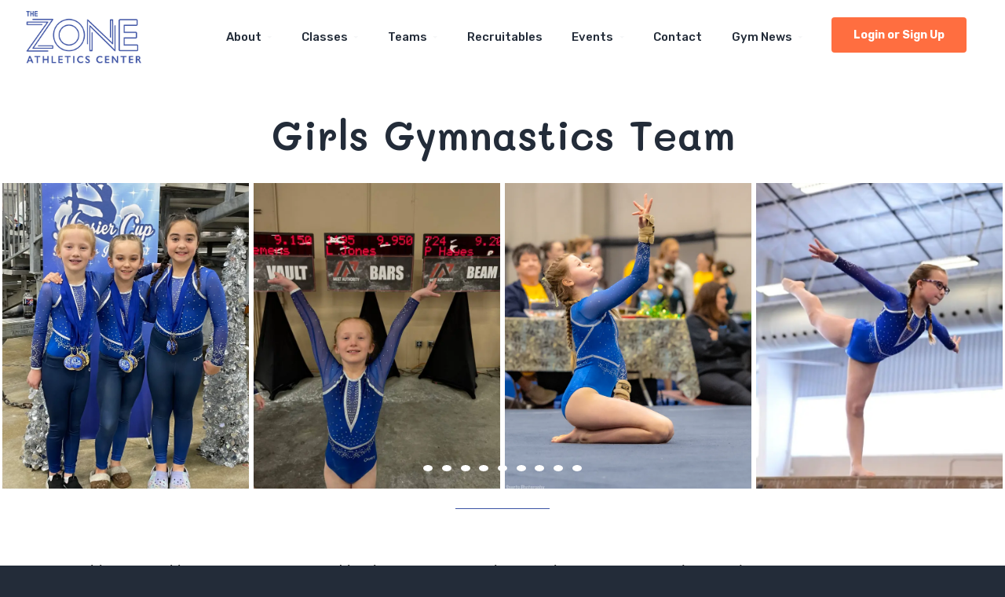

--- FILE ---
content_type: text/html; charset=UTF-8
request_url: https://thezoneathleticscenter.com/teams/girls-team/
body_size: 15953
content:
<!DOCTYPE html>
<html lang="en-US">
<head >
<meta charset="UTF-8" />
<meta name="viewport" content="width=device-width, initial-scale=1" />
<meta name='robots' content='index, follow, max-image-preview:large, max-snippet:-1, max-video-preview:-1' />

	<!-- This site is optimized with the Yoast SEO plugin v26.6 - https://yoast.com/wordpress/plugins/seo/ -->
	<title>Girls Team Gymnastics - The Zone Athletics Center - Evansville, IN (812) 434-0075</title>
	<link rel="canonical" href="https://thezoneathleticscenter.com/teams/girls-team/" />
	<meta property="og:locale" content="en_US" />
	<meta property="og:type" content="article" />
	<meta property="og:title" content="Girls Team Gymnastics - The Zone Athletics Center - Evansville, IN (812) 434-0075" />
	<meta property="og:description" content="Girls Gymnastics Team Our girl’s competitive teams are governed by the USA Gymnastics Development Program (USAGD). Our program consists of Levels 2-10 in the Development Program.&nbsp;The USAGD has specific skill requirements for each level and the students are required to master those skills that pertain to their level and then compete against other teams in [&hellip;]" />
	<meta property="og:url" content="https://thezoneathleticscenter.com/teams/girls-team/" />
	<meta property="og:site_name" content="The Zone Athletics Center" />
	<meta property="article:publisher" content="https://www.facebook.com/TheZoneAthleticCenter" />
	<meta property="article:modified_time" content="2024-09-12T15:38:20+00:00" />
	<meta property="og:image" content="https://thezoneathleticscenter.com/wp-content/uploads/2023/06/057A3201-1-scaled.jpg" />
	<meta property="og:image:width" content="1707" />
	<meta property="og:image:height" content="2560" />
	<meta property="og:image:type" content="image/jpeg" />
	<meta name="twitter:card" content="summary_large_image" />
	<meta name="twitter:label1" content="Est. reading time" />
	<meta name="twitter:data1" content="4 minutes" />
	<script type="application/ld+json" class="yoast-schema-graph">{"@context":"https://schema.org","@graph":[{"@type":"WebPage","@id":"https://thezoneathleticscenter.com/teams/girls-team/","url":"https://thezoneathleticscenter.com/teams/girls-team/","name":"Girls Team Gymnastics - The Zone Athletics Center - Evansville, IN (812) 434-0075","isPartOf":{"@id":"https://thezoneathleticscenter.com/#website"},"primaryImageOfPage":{"@id":"https://thezoneathleticscenter.com/teams/girls-team/#primaryimage"},"image":{"@id":"https://thezoneathleticscenter.com/teams/girls-team/#primaryimage"},"thumbnailUrl":"https://i0.wp.com/thezoneathleticscenter.com/wp-content/uploads/2023/06/057A3201-1-scaled.jpg?fit=1707%2C2560&ssl=1","datePublished":"2019-03-14T02:07:19+00:00","dateModified":"2024-09-12T15:38:20+00:00","breadcrumb":{"@id":"https://thezoneathleticscenter.com/teams/girls-team/#breadcrumb"},"inLanguage":"en-US","potentialAction":[{"@type":"ReadAction","target":["https://thezoneathleticscenter.com/teams/girls-team/"]}]},{"@type":"ImageObject","inLanguage":"en-US","@id":"https://thezoneathleticscenter.com/teams/girls-team/#primaryimage","url":"https://i0.wp.com/thezoneathleticscenter.com/wp-content/uploads/2023/06/057A3201-1-scaled.jpg?fit=1707%2C2560&ssl=1","contentUrl":"https://i0.wp.com/thezoneathleticscenter.com/wp-content/uploads/2023/06/057A3201-1-scaled.jpg?fit=1707%2C2560&ssl=1","width":1707,"height":2560},{"@type":"BreadcrumbList","@id":"https://thezoneathleticscenter.com/teams/girls-team/#breadcrumb","itemListElement":[{"@type":"ListItem","position":1,"name":"Home","item":"https://thezoneathleticscenter.com/"},{"@type":"ListItem","position":2,"name":"Teams","item":"https://thezoneathleticscenter.com/teams/"},{"@type":"ListItem","position":3,"name":"Girls Team Gymnastics"}]},{"@type":"WebSite","@id":"https://thezoneathleticscenter.com/#website","url":"https://thezoneathleticscenter.com/","name":"The Zone Athletics Center","description":"Evansville, Indiana Gymnastics, Cheer, Tumble, Trampoline","publisher":{"@id":"https://thezoneathleticscenter.com/#organization"},"potentialAction":[{"@type":"SearchAction","target":{"@type":"EntryPoint","urlTemplate":"https://thezoneathleticscenter.com/?s={search_term_string}"},"query-input":{"@type":"PropertyValueSpecification","valueRequired":true,"valueName":"search_term_string"}}],"inLanguage":"en-US"},{"@type":"Organization","@id":"https://thezoneathleticscenter.com/#organization","name":"The Zone Athletics Center","url":"https://thezoneathleticscenter.com/","logo":{"@type":"ImageObject","inLanguage":"en-US","@id":"https://thezoneathleticscenter.com/#/schema/logo/image/","url":"https://i1.wp.com/thezoneathleticscenter.com/wp-content/uploads/2020/02/Zone-Logo-Small-1.jpg?fit=568%2C295&ssl=1","contentUrl":"https://i1.wp.com/thezoneathleticscenter.com/wp-content/uploads/2020/02/Zone-Logo-Small-1.jpg?fit=568%2C295&ssl=1","width":568,"height":295,"caption":"The Zone Athletics Center"},"image":{"@id":"https://thezoneathleticscenter.com/#/schema/logo/image/"},"sameAs":["https://www.facebook.com/TheZoneAthleticCenter","https://www.instagram.com/the_zone_athletics_center/"]}]}</script>
	<!-- / Yoast SEO plugin. -->


<link rel='dns-prefetch' href='//fonts.googleapis.com' />
<link rel='preconnect' href='//c0.wp.com' />
<link rel='preconnect' href='//i0.wp.com' />
<link rel="alternate" type="application/rss+xml" title="The Zone Athletics Center &raquo; Feed" href="https://thezoneathleticscenter.com/feed/" />
<link rel="alternate" type="application/rss+xml" title="The Zone Athletics Center &raquo; Comments Feed" href="https://thezoneathleticscenter.com/comments/feed/" />
<link rel="alternate" title="oEmbed (JSON)" type="application/json+oembed" href="https://thezoneathleticscenter.com/wp-json/oembed/1.0/embed?url=https%3A%2F%2Fthezoneathleticscenter.com%2Fteams%2Fgirls-team%2F" />
<link rel="alternate" title="oEmbed (XML)" type="text/xml+oembed" href="https://thezoneathleticscenter.com/wp-json/oembed/1.0/embed?url=https%3A%2F%2Fthezoneathleticscenter.com%2Fteams%2Fgirls-team%2F&#038;format=xml" />
		<!-- This site uses the Google Analytics by MonsterInsights plugin v9.10.1 - Using Analytics tracking - https://www.monsterinsights.com/ -->
		<!-- Note: MonsterInsights is not currently configured on this site. The site owner needs to authenticate with Google Analytics in the MonsterInsights settings panel. -->
					<!-- No tracking code set -->
				<!-- / Google Analytics by MonsterInsights -->
		<style id='wp-img-auto-sizes-contain-inline-css' type='text/css'>
img:is([sizes=auto i],[sizes^="auto," i]){contain-intrinsic-size:3000px 1500px}
/*# sourceURL=wp-img-auto-sizes-contain-inline-css */
</style>
<link rel='stylesheet' id='sby_styles-css' href='https://thezoneathleticscenter.com/wp-content/plugins/youtube-feed-pro/css/sb-youtube.min.css?ver=1.4' type='text/css' media='all' />
<link rel='stylesheet' id='sbi_styles-css' href='https://thezoneathleticscenter.com/wp-content/plugins/instagram-feed/css/sbi-styles.min.css?ver=6.10.0' type='text/css' media='all' />
<style id='wp-emoji-styles-inline-css' type='text/css'>

	img.wp-smiley, img.emoji {
		display: inline !important;
		border: none !important;
		box-shadow: none !important;
		height: 1em !important;
		width: 1em !important;
		margin: 0 0.07em !important;
		vertical-align: -0.1em !important;
		background: none !important;
		padding: 0 !important;
	}
/*# sourceURL=wp-emoji-styles-inline-css */
</style>
<style id='wp-block-library-inline-css' type='text/css'>
:root{--wp-block-synced-color:#7a00df;--wp-block-synced-color--rgb:122,0,223;--wp-bound-block-color:var(--wp-block-synced-color);--wp-editor-canvas-background:#ddd;--wp-admin-theme-color:#007cba;--wp-admin-theme-color--rgb:0,124,186;--wp-admin-theme-color-darker-10:#006ba1;--wp-admin-theme-color-darker-10--rgb:0,107,160.5;--wp-admin-theme-color-darker-20:#005a87;--wp-admin-theme-color-darker-20--rgb:0,90,135;--wp-admin-border-width-focus:2px}@media (min-resolution:192dpi){:root{--wp-admin-border-width-focus:1.5px}}.wp-element-button{cursor:pointer}:root .has-very-light-gray-background-color{background-color:#eee}:root .has-very-dark-gray-background-color{background-color:#313131}:root .has-very-light-gray-color{color:#eee}:root .has-very-dark-gray-color{color:#313131}:root .has-vivid-green-cyan-to-vivid-cyan-blue-gradient-background{background:linear-gradient(135deg,#00d084,#0693e3)}:root .has-purple-crush-gradient-background{background:linear-gradient(135deg,#34e2e4,#4721fb 50%,#ab1dfe)}:root .has-hazy-dawn-gradient-background{background:linear-gradient(135deg,#faaca8,#dad0ec)}:root .has-subdued-olive-gradient-background{background:linear-gradient(135deg,#fafae1,#67a671)}:root .has-atomic-cream-gradient-background{background:linear-gradient(135deg,#fdd79a,#004a59)}:root .has-nightshade-gradient-background{background:linear-gradient(135deg,#330968,#31cdcf)}:root .has-midnight-gradient-background{background:linear-gradient(135deg,#020381,#2874fc)}:root{--wp--preset--font-size--normal:16px;--wp--preset--font-size--huge:42px}.has-regular-font-size{font-size:1em}.has-larger-font-size{font-size:2.625em}.has-normal-font-size{font-size:var(--wp--preset--font-size--normal)}.has-huge-font-size{font-size:var(--wp--preset--font-size--huge)}.has-text-align-center{text-align:center}.has-text-align-left{text-align:left}.has-text-align-right{text-align:right}.has-fit-text{white-space:nowrap!important}#end-resizable-editor-section{display:none}.aligncenter{clear:both}.items-justified-left{justify-content:flex-start}.items-justified-center{justify-content:center}.items-justified-right{justify-content:flex-end}.items-justified-space-between{justify-content:space-between}.screen-reader-text{border:0;clip-path:inset(50%);height:1px;margin:-1px;overflow:hidden;padding:0;position:absolute;width:1px;word-wrap:normal!important}.screen-reader-text:focus{background-color:#ddd;clip-path:none;color:#444;display:block;font-size:1em;height:auto;left:5px;line-height:normal;padding:15px 23px 14px;text-decoration:none;top:5px;width:auto;z-index:100000}html :where(.has-border-color){border-style:solid}html :where([style*=border-top-color]){border-top-style:solid}html :where([style*=border-right-color]){border-right-style:solid}html :where([style*=border-bottom-color]){border-bottom-style:solid}html :where([style*=border-left-color]){border-left-style:solid}html :where([style*=border-width]){border-style:solid}html :where([style*=border-top-width]){border-top-style:solid}html :where([style*=border-right-width]){border-right-style:solid}html :where([style*=border-bottom-width]){border-bottom-style:solid}html :where([style*=border-left-width]){border-left-style:solid}html :where(img[class*=wp-image-]){height:auto;max-width:100%}:where(figure){margin:0 0 1em}html :where(.is-position-sticky){--wp-admin--admin-bar--position-offset:var(--wp-admin--admin-bar--height,0px)}@media screen and (max-width:600px){html :where(.is-position-sticky){--wp-admin--admin-bar--position-offset:0px}}

/*# sourceURL=wp-block-library-inline-css */
</style><link rel='stylesheet' id='coblocks-frontend-css' href='https://thezoneathleticscenter.com/wp-content/plugins/coblocks/dist/style-coblocks-1.css?ver=3.1.16' type='text/css' media='all' />
<style id='global-styles-inline-css' type='text/css'>
:root{--wp--preset--aspect-ratio--square: 1;--wp--preset--aspect-ratio--4-3: 4/3;--wp--preset--aspect-ratio--3-4: 3/4;--wp--preset--aspect-ratio--3-2: 3/2;--wp--preset--aspect-ratio--2-3: 2/3;--wp--preset--aspect-ratio--16-9: 16/9;--wp--preset--aspect-ratio--9-16: 9/16;--wp--preset--color--black: #000000;--wp--preset--color--cyan-bluish-gray: #abb8c3;--wp--preset--color--white: #ffffff;--wp--preset--color--pale-pink: #f78da7;--wp--preset--color--vivid-red: #cf2e2e;--wp--preset--color--luminous-vivid-orange: #ff6900;--wp--preset--color--luminous-vivid-amber: #fcb900;--wp--preset--color--light-green-cyan: #7bdcb5;--wp--preset--color--vivid-green-cyan: #00d084;--wp--preset--color--pale-cyan-blue: #8ed1fc;--wp--preset--color--vivid-cyan-blue: #0693e3;--wp--preset--color--vivid-purple: #9b51e0;--wp--preset--gradient--vivid-cyan-blue-to-vivid-purple: linear-gradient(135deg,rgb(6,147,227) 0%,rgb(155,81,224) 100%);--wp--preset--gradient--light-green-cyan-to-vivid-green-cyan: linear-gradient(135deg,rgb(122,220,180) 0%,rgb(0,208,130) 100%);--wp--preset--gradient--luminous-vivid-amber-to-luminous-vivid-orange: linear-gradient(135deg,rgb(252,185,0) 0%,rgb(255,105,0) 100%);--wp--preset--gradient--luminous-vivid-orange-to-vivid-red: linear-gradient(135deg,rgb(255,105,0) 0%,rgb(207,46,46) 100%);--wp--preset--gradient--very-light-gray-to-cyan-bluish-gray: linear-gradient(135deg,rgb(238,238,238) 0%,rgb(169,184,195) 100%);--wp--preset--gradient--cool-to-warm-spectrum: linear-gradient(135deg,rgb(74,234,220) 0%,rgb(151,120,209) 20%,rgb(207,42,186) 40%,rgb(238,44,130) 60%,rgb(251,105,98) 80%,rgb(254,248,76) 100%);--wp--preset--gradient--blush-light-purple: linear-gradient(135deg,rgb(255,206,236) 0%,rgb(152,150,240) 100%);--wp--preset--gradient--blush-bordeaux: linear-gradient(135deg,rgb(254,205,165) 0%,rgb(254,45,45) 50%,rgb(107,0,62) 100%);--wp--preset--gradient--luminous-dusk: linear-gradient(135deg,rgb(255,203,112) 0%,rgb(199,81,192) 50%,rgb(65,88,208) 100%);--wp--preset--gradient--pale-ocean: linear-gradient(135deg,rgb(255,245,203) 0%,rgb(182,227,212) 50%,rgb(51,167,181) 100%);--wp--preset--gradient--electric-grass: linear-gradient(135deg,rgb(202,248,128) 0%,rgb(113,206,126) 100%);--wp--preset--gradient--midnight: linear-gradient(135deg,rgb(2,3,129) 0%,rgb(40,116,252) 100%);--wp--preset--font-size--small: 13px;--wp--preset--font-size--medium: 20px;--wp--preset--font-size--large: 36px;--wp--preset--font-size--x-large: 42px;--wp--preset--spacing--20: 0.44rem;--wp--preset--spacing--30: 0.67rem;--wp--preset--spacing--40: 1rem;--wp--preset--spacing--50: 1.5rem;--wp--preset--spacing--60: 2.25rem;--wp--preset--spacing--70: 3.38rem;--wp--preset--spacing--80: 5.06rem;--wp--preset--shadow--natural: 6px 6px 9px rgba(0, 0, 0, 0.2);--wp--preset--shadow--deep: 12px 12px 50px rgba(0, 0, 0, 0.4);--wp--preset--shadow--sharp: 6px 6px 0px rgba(0, 0, 0, 0.2);--wp--preset--shadow--outlined: 6px 6px 0px -3px rgb(255, 255, 255), 6px 6px rgb(0, 0, 0);--wp--preset--shadow--crisp: 6px 6px 0px rgb(0, 0, 0);}:where(.is-layout-flex){gap: 0.5em;}:where(.is-layout-grid){gap: 0.5em;}body .is-layout-flex{display: flex;}.is-layout-flex{flex-wrap: wrap;align-items: center;}.is-layout-flex > :is(*, div){margin: 0;}body .is-layout-grid{display: grid;}.is-layout-grid > :is(*, div){margin: 0;}:where(.wp-block-columns.is-layout-flex){gap: 2em;}:where(.wp-block-columns.is-layout-grid){gap: 2em;}:where(.wp-block-post-template.is-layout-flex){gap: 1.25em;}:where(.wp-block-post-template.is-layout-grid){gap: 1.25em;}.has-black-color{color: var(--wp--preset--color--black) !important;}.has-cyan-bluish-gray-color{color: var(--wp--preset--color--cyan-bluish-gray) !important;}.has-white-color{color: var(--wp--preset--color--white) !important;}.has-pale-pink-color{color: var(--wp--preset--color--pale-pink) !important;}.has-vivid-red-color{color: var(--wp--preset--color--vivid-red) !important;}.has-luminous-vivid-orange-color{color: var(--wp--preset--color--luminous-vivid-orange) !important;}.has-luminous-vivid-amber-color{color: var(--wp--preset--color--luminous-vivid-amber) !important;}.has-light-green-cyan-color{color: var(--wp--preset--color--light-green-cyan) !important;}.has-vivid-green-cyan-color{color: var(--wp--preset--color--vivid-green-cyan) !important;}.has-pale-cyan-blue-color{color: var(--wp--preset--color--pale-cyan-blue) !important;}.has-vivid-cyan-blue-color{color: var(--wp--preset--color--vivid-cyan-blue) !important;}.has-vivid-purple-color{color: var(--wp--preset--color--vivid-purple) !important;}.has-black-background-color{background-color: var(--wp--preset--color--black) !important;}.has-cyan-bluish-gray-background-color{background-color: var(--wp--preset--color--cyan-bluish-gray) !important;}.has-white-background-color{background-color: var(--wp--preset--color--white) !important;}.has-pale-pink-background-color{background-color: var(--wp--preset--color--pale-pink) !important;}.has-vivid-red-background-color{background-color: var(--wp--preset--color--vivid-red) !important;}.has-luminous-vivid-orange-background-color{background-color: var(--wp--preset--color--luminous-vivid-orange) !important;}.has-luminous-vivid-amber-background-color{background-color: var(--wp--preset--color--luminous-vivid-amber) !important;}.has-light-green-cyan-background-color{background-color: var(--wp--preset--color--light-green-cyan) !important;}.has-vivid-green-cyan-background-color{background-color: var(--wp--preset--color--vivid-green-cyan) !important;}.has-pale-cyan-blue-background-color{background-color: var(--wp--preset--color--pale-cyan-blue) !important;}.has-vivid-cyan-blue-background-color{background-color: var(--wp--preset--color--vivid-cyan-blue) !important;}.has-vivid-purple-background-color{background-color: var(--wp--preset--color--vivid-purple) !important;}.has-black-border-color{border-color: var(--wp--preset--color--black) !important;}.has-cyan-bluish-gray-border-color{border-color: var(--wp--preset--color--cyan-bluish-gray) !important;}.has-white-border-color{border-color: var(--wp--preset--color--white) !important;}.has-pale-pink-border-color{border-color: var(--wp--preset--color--pale-pink) !important;}.has-vivid-red-border-color{border-color: var(--wp--preset--color--vivid-red) !important;}.has-luminous-vivid-orange-border-color{border-color: var(--wp--preset--color--luminous-vivid-orange) !important;}.has-luminous-vivid-amber-border-color{border-color: var(--wp--preset--color--luminous-vivid-amber) !important;}.has-light-green-cyan-border-color{border-color: var(--wp--preset--color--light-green-cyan) !important;}.has-vivid-green-cyan-border-color{border-color: var(--wp--preset--color--vivid-green-cyan) !important;}.has-pale-cyan-blue-border-color{border-color: var(--wp--preset--color--pale-cyan-blue) !important;}.has-vivid-cyan-blue-border-color{border-color: var(--wp--preset--color--vivid-cyan-blue) !important;}.has-vivid-purple-border-color{border-color: var(--wp--preset--color--vivid-purple) !important;}.has-vivid-cyan-blue-to-vivid-purple-gradient-background{background: var(--wp--preset--gradient--vivid-cyan-blue-to-vivid-purple) !important;}.has-light-green-cyan-to-vivid-green-cyan-gradient-background{background: var(--wp--preset--gradient--light-green-cyan-to-vivid-green-cyan) !important;}.has-luminous-vivid-amber-to-luminous-vivid-orange-gradient-background{background: var(--wp--preset--gradient--luminous-vivid-amber-to-luminous-vivid-orange) !important;}.has-luminous-vivid-orange-to-vivid-red-gradient-background{background: var(--wp--preset--gradient--luminous-vivid-orange-to-vivid-red) !important;}.has-very-light-gray-to-cyan-bluish-gray-gradient-background{background: var(--wp--preset--gradient--very-light-gray-to-cyan-bluish-gray) !important;}.has-cool-to-warm-spectrum-gradient-background{background: var(--wp--preset--gradient--cool-to-warm-spectrum) !important;}.has-blush-light-purple-gradient-background{background: var(--wp--preset--gradient--blush-light-purple) !important;}.has-blush-bordeaux-gradient-background{background: var(--wp--preset--gradient--blush-bordeaux) !important;}.has-luminous-dusk-gradient-background{background: var(--wp--preset--gradient--luminous-dusk) !important;}.has-pale-ocean-gradient-background{background: var(--wp--preset--gradient--pale-ocean) !important;}.has-electric-grass-gradient-background{background: var(--wp--preset--gradient--electric-grass) !important;}.has-midnight-gradient-background{background: var(--wp--preset--gradient--midnight) !important;}.has-small-font-size{font-size: var(--wp--preset--font-size--small) !important;}.has-medium-font-size{font-size: var(--wp--preset--font-size--medium) !important;}.has-large-font-size{font-size: var(--wp--preset--font-size--large) !important;}.has-x-large-font-size{font-size: var(--wp--preset--font-size--x-large) !important;}
/*# sourceURL=global-styles-inline-css */
</style>

<style id='classic-theme-styles-inline-css' type='text/css'>
/*! This file is auto-generated */
.wp-block-button__link{color:#fff;background-color:#32373c;border-radius:9999px;box-shadow:none;text-decoration:none;padding:calc(.667em + 2px) calc(1.333em + 2px);font-size:1.125em}.wp-block-file__button{background:#32373c;color:#fff;text-decoration:none}
/*# sourceURL=/wp-includes/css/classic-themes.min.css */
</style>
<link rel='stylesheet' id='coblocks-extensions-css' href='https://thezoneathleticscenter.com/wp-content/plugins/coblocks/dist/style-coblocks-extensions.css?ver=3.1.16' type='text/css' media='all' />
<link rel='stylesheet' id='coblocks-animation-css' href='https://thezoneathleticscenter.com/wp-content/plugins/coblocks/dist/style-coblocks-animation.css?ver=2677611078ee87eb3b1c' type='text/css' media='all' />
<link rel='stylesheet' id='font-awesome-5-css' href='https://thezoneathleticscenter.com/wp-content/plugins/icon-widget/assets/css/font-awesome-5.min.css?ver=6.9' type='text/css' media='all' />
<link rel='stylesheet' id='widgetopts-styles-css' href='https://thezoneathleticscenter.com/wp-content/plugins/widget-options/assets/css/widget-options.css?ver=4.1.3' type='text/css' media='all' />
<link rel='stylesheet' id='cff-css' href='https://thezoneathleticscenter.com/wp-content/plugins/custom-facebook-feed-pro/assets/css/cff-style.min.css?ver=4.2.5' type='text/css' media='all' />
<link rel='stylesheet' id='wp-components-css' href='https://c0.wp.com/c/6.9/wp-includes/css/dist/components/style.min.css' type='text/css' media='all' />
<link rel='stylesheet' id='godaddy-styles-css' href='https://thezoneathleticscenter.com/wp-content/plugins/coblocks/includes/Dependencies/GoDaddy/Styles/build/latest.css?ver=2.0.2' type='text/css' media='all' />
<link rel='stylesheet' id='wp-featherlight-css' href='https://thezoneathleticscenter.com/wp-content/plugins/wp-featherlight/css/wp-featherlight.min.css?ver=1.3.4' type='text/css' media='all' />
<link rel='stylesheet' id='google-fonts-css' href='//fonts.googleapis.com/css?family=Rubik%3A500%2C700%7CHind%3A400&#038;display=swap&#038;ver=3.0.0' type='text/css' media='all' />
<link rel='stylesheet' id='business-pro-icons-css' href='https://thezoneathleticscenter.com/wp-content/themes/business-pro-theme/assets/styles/min/line-awesome.min.css?ver=3.0.0' type='text/css' media='all' />
<link rel='stylesheet' id='lightslider-style-css' href='https://thezoneathleticscenter.com/wp-content/plugins/wpstudio-testimonial-slider/assets/css/lightslider.css?ver=6.9' type='text/css' media='all' />
<link rel='stylesheet' id='gts-style-css' href='https://thezoneathleticscenter.com/wp-content/plugins/wpstudio-testimonial-slider/assets/css/gts-style.css?ver=6.9' type='text/css' media='all' />
<link rel='stylesheet' id='business-pro-theme-css' href='https://thezoneathleticscenter.com/wp-content/themes/business-pro-theme/style.css?ver=3.0.0' type='text/css' media='all' />
<style id='business-pro-theme-inline-css' type='text/css'>
button.accent,.button.accent,button.accent:hover,.button.accent:hover,button.accent:focus,.button.accent:focus,.menu-item.button>a>span,.archive-pagination a:hover,.archive-pagination a:focus,.archive-pagination .active a,.pricing-table .featured .button,.pricing-table .featured button,.archive-pagination a:hover,.archive-pagination .active a,.front-page-3 .widget_custom_html:first-of-type hr,.front-page-5 .widget_custom_html:first-of-type hr{background-color:#ff6e40}.front-page-2 .fa{color:#ff6e40}.hero-section:before,.front-page-4:before,.before-footer:before,.authority-top-banner{background-color:rgba(26,35,126,0.8)}
/*# sourceURL=business-pro-theme-inline-css */
</style>
<link rel='stylesheet' id='wp-block-heading-css' href='https://c0.wp.com/c/6.9/wp-includes/blocks/heading/style.min.css' type='text/css' media='all' />
<link rel='stylesheet' id='wp-block-paragraph-css' href='https://c0.wp.com/c/6.9/wp-includes/blocks/paragraph/style.min.css' type='text/css' media='all' />
<link rel='stylesheet' id='ugb-style-css-v2-css' href='https://thezoneathleticscenter.com/wp-content/plugins/stackable-ultimate-gutenberg-blocks/dist/deprecated/frontend_blocks_deprecated_v2.css?ver=3.19.5' type='text/css' media='all' />
<style id='ugb-style-css-v2-inline-css' type='text/css'>
:root {
			--content-width: 900px;
		}
/*# sourceURL=ugb-style-css-v2-inline-css */
</style>
<script type="text/javascript" src="https://c0.wp.com/c/6.9/wp-includes/js/jquery/jquery.min.js" id="jquery-core-js"></script>
<script type="text/javascript" src="https://c0.wp.com/c/6.9/wp-includes/js/jquery/jquery-migrate.min.js" id="jquery-migrate-js"></script>
<script type="text/javascript" src="https://thezoneathleticscenter.com/wp-content/plugins/wpstudio-testimonial-slider/assets/js/lightslider.min.js?ver=6.9" id="gts-lighslider-js"></script>
<script type="text/javascript" id="ugb-block-frontend-js-v2-js-extra">
/* <![CDATA[ */
var stackable = {"restUrl":"https://thezoneathleticscenter.com/wp-json/"};
//# sourceURL=ugb-block-frontend-js-v2-js-extra
/* ]]> */
</script>
<script type="text/javascript" src="https://thezoneathleticscenter.com/wp-content/plugins/stackable-ultimate-gutenberg-blocks/dist/deprecated/frontend_blocks_deprecated_v2.js?ver=3.19.5" id="ugb-block-frontend-js-v2-js"></script>
<link rel="https://api.w.org/" href="https://thezoneathleticscenter.com/wp-json/" /><link rel="alternate" title="JSON" type="application/json" href="https://thezoneathleticscenter.com/wp-json/wp/v2/pages/375" /><link rel="EditURI" type="application/rsd+xml" title="RSD" href="https://thezoneathleticscenter.com/xmlrpc.php?rsd" />
<link rel='shortlink' href='https://thezoneathleticscenter.com/?p=375' />
<!-- Custom Facebook Feed JS vars -->
<script type="text/javascript">
var cffsiteurl = "https://thezoneathleticscenter.com/wp-content/plugins";
var cffajaxurl = "https://thezoneathleticscenter.com/wp-admin/admin-ajax.php";


var cfflinkhashtags = "true";
</script>
<link rel="pingback" href="https://thezoneathleticscenter.com/xmlrpc.php" />
<link href="https://fonts.googleapis.com/css2?family=Mali:wght@400;600&display=swap" rel="stylesheet"><style type="text/css" id="gs-faq-critical">.gs-faq {padding: 5px 0;}.gs-faq__question {display: none;margin-top: 10px;text-align: left;white-space: normal;width: 100%;}.js .gs-faq__question {display: block;}.gs-faq__question:first-of-type {margin-top: 0;}.js .gs-faq__answer {display: none;padding: 5px;}.gs-faq__answer p:last-of-type {margin-bottom: 0;}.js .gs-faq__answer__heading {display: none;}.gs-faq__answer.no-animation.gs-faq--expanded {display: block;}</style><style id="hero-section" type="text/css">.hero-section{background-image:url(https://i0.wp.com/thezoneathleticscenter.com/wp-content/uploads/2023/06/057A3201-1-scaled.jpg?resize=1280%2C720&#038;ssl=1)}</style>
<link rel="icon" href="https://i0.wp.com/thezoneathleticscenter.com/wp-content/uploads/2020/05/Z_Circle-small.jpg?fit=32%2C32&#038;ssl=1" sizes="32x32" />
<link rel="icon" href="https://i0.wp.com/thezoneathleticscenter.com/wp-content/uploads/2020/05/Z_Circle-small.jpg?fit=192%2C192&#038;ssl=1" sizes="192x192" />
<link rel="apple-touch-icon" href="https://i0.wp.com/thezoneathleticscenter.com/wp-content/uploads/2020/05/Z_Circle-small.jpg?fit=180%2C180&#038;ssl=1" />
<meta name="msapplication-TileImage" content="https://i0.wp.com/thezoneathleticscenter.com/wp-content/uploads/2020/05/Z_Circle-small.jpg?fit=270%2C270&#038;ssl=1" />
		<style type="text/css" id="wp-custom-css">
			.site-header,
.has-fixed-header .site-header.shrink,
.page-template-page-builder .site-header {
	background-color: rgba(255,255,255, 0.9);
}

.has-fixed-header .site-header.shrink {
	padding: 10px 0;
}

.slick-slide img {
	min-height: 100%;
	min-width: 100%;
	height: 300px;
	width: auto;
	max-height: none;
	max-width: none;
}

.home h1,
.home h2,
.home h3,
.home h4 {
	font-family: 'Mali', Cursive;
	font-weight: 600 !important;
}

body {
	font-family: open sans, arial, sans-serif;
}
.entry-content p {
	color: #333;
}

.site-header .menu-item > a {
	color: #232c39;
}

.home .content {
	padding-top: 95px;
}

.menu-item a:hover,
.menu-item.current-menu-item > a {
	color: #696969;
}

.menu-item.current-menu-item > a {
	text-decoration: underline;
}

.wpforms-submit {
	color: #ffd42d;
}

.menu-item.button.highlight {
	box-shadow: none;
}

.menu-toggle span:before, .menu-toggle span::after {
	background-color: #1c2833;
}

.menu-toggle {
	padding: 4rem 0;
}

.menu-toggle.activated span::before,
.menu-toggle.activated span::after {
	background-color: #fff;
}

.menu-toggle span {
	background: #1c2833;
}

.no-hero {
	padding-top: 3em;
}

.slick-content {
	min-width: 75%;
	margin: 0 auto;
}

#custom_html-5 .widget-title,
#custom_html-17 .widget-title {
	font-size: 36px;
	font-size: 3.6rem;
}

#custom_html-17 {
	clear: both; 
	margin: 40px auto 40px;
}

.wp-custom-logo .title-area {
	padding: 0;
}

.site-header > .wrap {
	padding-top: 10px;
	padding-bottom: 10px;
}

.featured-content .entry-header {
	text-align: center;
}

.footer-widgets .menu {
	display: block;
}

.front-page-1 {
	position: relative;
}

.front-page-1 .wrap {
	margin: 0;
	max-width: 100vw;
	width: 100%;
	padding-left: 5%;
	padding-right: 5%;
}
body:not(.home) .hero-section:before,
.front-page-1 .wrap::before {
background-color: #563d7c;
	opacity:0.3;
	}

#custom_html-14 {
	height: 100%;
	padding: 0;
	position: absolute;
	left: 0;
	max-width: 100%;
	top: 0;
	width: 100vw;
	z-index: -2;
}


#custom_html-14 .widget-wrap,
#custom_html-14 .textwidget {
	height: 100%;
}

#custom_html-14 video {
	height: 100%;
	width: 100%;
}

.front-page-2 p {
	font-size: 2.2rem;
	font-weight: 300;
	line-height: 1.7;
	text-align: left;
}

.front-page-banner .widget,
.front-page-banner .wrap {
	margin: 0;
	max-width: 100% !important;
	width: 100% !important;
}

.front-page-banner .wrap {
	padding: 0;
}

.front-page-banner .textwidget {
	color: #fff;
	font-family: 'Mali', Cursive;
  font-weight: 600 !important;
	font-size: clamp(2rem, 5vw, 4rem);
	padding: 40px 0;
	margin: 0 auto;
	max-width: 90%;
	text-align: center;
}

.front-page-banner .textwidget :last-child {
	margin-bottom: 0;
}

.front-page-3 .widget {
	position: relative;
}

.front-page-3 .entry > a::after {
	background: -moz-linear-gradient(top, rgba(0,0,0,0) 0%, rgba(0,0,0,0.6) 100%); /* FF3.6-15 */
background: -webkit-linear-gradient(top, rgba(0,0,0,0) 0%,rgba(0,0,0,0.6) 100%); /* Chrome10-25,Safari5.1-6 */
background: linear-gradient(to bottom, rgba(0,0,0,0) 0%,rgba(0,0,0,0.6) 100%); /* W3C, IE10+, FF16+, Chrome26+, Opera12+, Safari7+ */
filter: progid:DXImageTransform.Microsoft.gradient( startColorstr='#00000000', endColorstr='#80000000',GradientType=0 ); /* IE6-9 */
	content: "";
	display: block;
	position: absolute;
	height: 100%;
	width: 100%;
	top: 0;
}

.front-page-3 .entry-header {
	bottom: 0;
	padding: 8px;
	position: absolute;
	width: 100%;
	z-index: 100;
}

.front-page-3 .entry-title {
	font-size: 28px;
	padding: 0;
}

.front-page-3 .entry-title a {
	color: #fff;
}

#custom_html-11 .textwidget {
		padding: 3em 5%;
	}

.blog .entry {
	clear: none;
	float: left;
}

@media (min-width: 768px) {
	
	.front-page-banner .widget {
		margin: 0 auto;
		max-width: calc(100% - 2em);
}
	
	.wrap {
		width: 95%;
	}
	
	body:not(.home) .hero-section {
		padding: 20rem 0 10rem;		
	}
	
	.site-footer > .wrap {
		padding: 0 0 3rem;
	}
}

@media (max-width: 895px) {
	
	.blog .entry:nth-of-type(2n + 1), .archive .entry:nth-of-type(2n + 1), .search-results .entry:nth-of-type(2n + 1), .page-template-page_blog .entry:nth-of-type(2n + 1) {
		clear: left;
	}
	
	.before-footer {
		padding-top: 0;
		padding-bottom: 0;
	}
	
	#custom_html-15 {
		padding: 2.5rem;
	}
	
	.genesis-responsive-menu .menu {
		text-align: left;
	}

	.genesis-responsive-menu .menu a {
		color: #fff;
	}

	.genesis-responsive-menu .highlight a {
		width: 100%;
		text-align: center;
	}
}

.before-footer,
.before-footer::before {
	background-color: #fff;
	}

.before-footer,
.before-footer p {
	color: #333;
}

.before-footer p:not(last-of-type) {
	margin-bottom: 3rem;
}

.before-footer .button {
	color: #fff;
}

.before-footer .widget {
	flex-flow:row wrap;
}

.before-footer img {
	display: block;
}

#custom_html-11 p .button {
	margin-top: 24px;
}

@media (min-width: 896px) {
	.footer-widgets {
			padding: 4em 0 0;
	}
	
	#custom_html-11 .textwidget {
		padding: 10px 5% 0;
	}
	
	.blog .entry:nth-of-type(3n+1), .archive .entry:nth-of-type(3n+1), .search-results .entry:nth-of-type(3n+1), .page-template-page_blog .entry:nth-of-type(3n+1) {
		clear: left;
	}
}

@media (max-width: 896px) {
	.before-footer > .wrap {
		flex-direction: column;
		padding-left: 0;
		padding-right: 0;
	}
	
	.post-password-protected .entry-content {   
    flex-direction: column;
	}
}
.post-password-protected .entry-content {
	display: flex;
	 flex-wrap: wrap;
}

.entry-content .sby_col_3 {
	min-width: calc(33% - 2em);
	flex: 1 1 160px;
	margin: 0 1em;
}

.post-password-protected .entry-content .sby_item {
	min-height: 300px !important;
	width: 100% !important;
}

#media_image-4 img {
	width: 100%;
}

.disabledButton{
pointer-events: none;
cursor: default;
text-decoration: none;
color: #000000 !important;
opacity: 0.3 !important;
}

.gympartyBlock
{
	display: flex;
  flex-wrap: wrap;
	max-width:100%;
	min-width:100%;
	min-height:100%;
}
.gympartyImage .wp-image-2301
{
 max-height: 100%;
  min-width: 100%;
  object-fit: cover;
  vertical-align: bottom;	
}
.home-intro .button {
	display: inline-block;
	margin: 0.5em; 
}
		</style>
		<link rel='stylesheet' id='seo-slider-css' href='https://thezoneathleticscenter.com/wp-content/plugins/seo-slider/assets/styles/styles.css?ver=1.1.0.22820201625' type='text/css' media='all' />
<link rel='stylesheet' id='dashicons-css' href='https://c0.wp.com/c/6.9/wp-includes/css/dashicons.min.css' type='text/css' media='all' />
<link rel='stylesheet' id='bpfwp-default-css' href='https://thezoneathleticscenter.com/wp-content/plugins/business-profile/assets/css/contact-card.css?ver=2.3.16' type='text/css' media='all' />
</head>
<body class="wp-singular page-template page-template-templates page-template-page-service page-template-templatespage-service-php page page-id-375 page-child parent-pageid-1517 wp-custom-logo wp-theme-genesis wp-child-theme-business-pro-theme wp-featherlight-captions custom-header header-full-width full-width-content genesis-title-hidden genesis-breadcrumbs-hidden genesis-footer-widgets-visible has-fixed-header no-js">    <script>
        //<![CDATA[
        (function () {
            var c = document.body.classList;
            c.remove('no-js');
            c.add('js');
        })();
        //]]>
    </script>
	<div class="site-container"><ul class="genesis-skip-link"><li><a href="#genesis-nav-primary" class="screen-reader-shortcut"> Skip to primary navigation</a></li><li><a href="#genesis-content" class="screen-reader-shortcut"> Skip to main content</a></li><li><a href="#genesis-footer-widgets" class="screen-reader-shortcut"> Skip to footer</a></li></ul><header class="site-header fixed"><div class="wrap"><div class="title-area"><a href="https://thezoneathleticscenter.com/" class="custom-logo-link" rel="home"><img width="204" height="100" src="https://i0.wp.com/thezoneathleticscenter.com/wp-content/uploads/2020/03/Zone-Logo-Website.png?fit=204%2C100&amp;ssl=1" class="custom-logo" alt="the zone athletics center logo" decoding="async" /></a><p class="site-title"><a href="https://thezoneathleticscenter.com/">The Zone Athletics Center</a></p><p class="site-description">Evansville, Indiana Gymnastics, Cheer, Tumble, Trampoline</p></div><nav class="nav-primary" aria-label="Main" id="genesis-nav-primary"><div class="wrap"><ul id="menu-the-zone-menu" class="menu genesis-nav-menu menu-primary js-superfish"><li id="menu-item-712" class="menu-item menu-item-type-post_type menu-item-object-page menu-item-has-children menu-item-712"><a href="https://thezoneathleticscenter.com/about/"><span >About</span></a>
<ul class="sub-menu">
	<li id="menu-item-722" class="menu-item menu-item-type-post_type menu-item-object-page menu-item-722"><a href="https://thezoneathleticscenter.com/about/meet-the-staff/"><span >Meet the Staff</span></a></li>
</ul>
</li>
<li id="menu-item-1440" class="menu-item menu-item-type-post_type menu-item-object-page menu-item-has-children menu-item-1440"><a href="https://thezoneathleticscenter.com/classes/"><span >Classes</span></a>
<ul class="sub-menu">
	<li id="menu-item-3485" class="menu-item menu-item-type-post_type menu-item-object-page menu-item-3485"><a href="https://thezoneathleticscenter.com/classes/ninja-and-parkour-classes/"><span >Ninja Classes</span></a></li>
	<li id="menu-item-719" class="menu-item menu-item-type-post_type menu-item-object-page menu-item-719"><a href="https://thezoneathleticscenter.com/classes/girls-gymnastics/"><span >Girls Gymnastics</span></a></li>
	<li id="menu-item-718" class="menu-item menu-item-type-post_type menu-item-object-page menu-item-718"><a href="https://thezoneathleticscenter.com/classes/boys-gymnastics/"><span >Boys Gymnastics</span></a></li>
	<li id="menu-item-2557" class="menu-item menu-item-type-post_type menu-item-object-page menu-item-2557"><a href="https://thezoneathleticscenter.com/classes/dryland-diving/"><span >Dryland Diving</span></a></li>
	<li id="menu-item-716" class="menu-item menu-item-type-post_type menu-item-object-page menu-item-716"><a href="https://thezoneathleticscenter.com/classes/tumbling-trampoline/"><span >Tumbling</span></a></li>
	<li id="menu-item-717" class="menu-item menu-item-type-post_type menu-item-object-page menu-item-717"><a href="https://thezoneathleticscenter.com/classes/cheerleading/"><span >Cheerleading</span></a></li>
	<li id="menu-item-2256" class="menu-item menu-item-type-post_type menu-item-object-page menu-item-2256"><a href="https://thezoneathleticscenter.com/classes/pre-k-gymnastics/"><span >Pre K Gymnastics</span></a></li>
	<li id="menu-item-720" class="menu-item menu-item-type-post_type menu-item-object-page menu-item-720"><a href="https://thezoneathleticscenter.com/classes/toddler-bounce-time/"><span >Toddler Bounce Time</span></a></li>
	<li id="menu-item-721" class="menu-item menu-item-type-post_type menu-item-object-page menu-item-721"><a href="https://thezoneathleticscenter.com/classes/mommy-me/"><span >Mommy (or Daddy) &#038; Me</span></a></li>
</ul>
</li>
<li id="menu-item-1520" class="menu-item menu-item-type-post_type menu-item-object-page current-page-ancestor current-menu-ancestor current-menu-parent current-page-parent current_page_parent current_page_ancestor menu-item-has-children menu-item-1520"><a href="https://thezoneathleticscenter.com/teams/"><span >Teams</span></a>
<ul class="sub-menu">
	<li id="menu-item-729" class="menu-item menu-item-type-post_type menu-item-object-page menu-item-729"><a href="https://thezoneathleticscenter.com/teams/boys-team/"><span >Boys Team Gymnastics</span></a></li>
	<li id="menu-item-728" class="menu-item menu-item-type-post_type menu-item-object-page current-menu-item page_item page-item-375 current_page_item menu-item-728"><a href="https://thezoneathleticscenter.com/teams/girls-team/" aria-current="page"><span >Girls Team Gymnastics</span></a></li>
</ul>
</li>
<li id="menu-item-711" class="menu-item menu-item-type-post_type menu-item-object-page menu-item-711"><a href="https://thezoneathleticscenter.com/recruitables/"><span >Recruitables</span></a></li>
<li id="menu-item-1516" class="menu-item menu-item-type-post_type menu-item-object-page menu-item-has-children menu-item-1516"><a href="https://thezoneathleticscenter.com/special-events/"><span >Events</span></a>
<ul class="sub-menu">
	<li id="menu-item-3799" class="menu-item menu-item-type-post_type menu-item-object-page menu-item-3799"><a href="https://thezoneathleticscenter.com/special-events/meets/"><span >Meets</span></a></li>
	<li id="menu-item-724" class="menu-item menu-item-type-post_type menu-item-object-page menu-item-724"><a href="https://thezoneathleticscenter.com/special-events/bounce-parties/"><span >Parties</span></a></li>
	<li id="menu-item-3762" class="menu-item menu-item-type-post_type menu-item-object-page menu-item-3762"><a href="https://thezoneathleticscenter.com/special-events/clinics/"><span >Clinics</span></a></li>
	<li id="menu-item-1495" class="menu-item menu-item-type-post_type menu-item-object-page menu-item-1495"><a href="https://thezoneathleticscenter.com/special-events/camps/"><span >Camp</span></a></li>
	<li id="menu-item-709" class="menu-item menu-item-type-post_type menu-item-object-page menu-item-709"><a href="https://thezoneathleticscenter.com/special-events/field-trips/"><span >Field Trips</span></a></li>
</ul>
</li>
<li id="menu-item-725" class="menu-item menu-item-type-post_type menu-item-object-page menu-item-725"><a href="https://thezoneathleticscenter.com/contact/"><span >Contact</span></a></li>
<li id="menu-item-2617" class="menu-item menu-item-type-post_type menu-item-object-page menu-item-has-children menu-item-2617"><a href="https://thezoneathleticscenter.com/most-recent-posts/"><span >Gym News</span></a>
<ul class="sub-menu">
	<li id="menu-item-2602" class="menu-item menu-item-type-post_type menu-item-object-page menu-item-2602"><a href="https://thezoneathleticscenter.com/fun-in-the-gym/"><span >Season Recaps</span></a></li>
</ul>
</li>
<li id="menu-item-933" class="button highlight menu-item menu-item-type-custom menu-item-object-custom menu-item-933"><a href="https://app.iclasspro.com/portal/thezoneevv/login"><span >Login or Sign Up</span></a></li>
</ul></div></nav></div></header><div class="site-inner" itemscope="itemscope" itemtype="https://schema.org/Service"><div class="content-sidebar-wrap"><main class="content no-hero" id="genesis-content"><article class="post-375 page type-page status-publish has-post-thumbnail entry" aria-label="Girls Team Gymnastics" itemref="hero-section"><div class="entry-content">
<h1 class="wp-block-heading has-text-align-center">Girls Gymnastics Team</h1>



<div aria-label="Carousel Gallery" class="wp-block-coblocks-gallery-carousel alignfull"><div class="coblocks-gallery-carousel-swiper-container is-cropped coblocks-gallery has-caption-style-dark has-horizontal-gutter has-no-thumbnails"><div class="has-carousel has-carousel-med swiper-container" data-swiper="{&quot;alignCells&quot;:false,&quot;autoPlay&quot;:true,&quot;autoPlaySpeed&quot;:&quot;2000&quot;,&quot;draggable&quot;:false,&quot;freeMode&quot;:false,&quot;loop&quot;:true,&quot;navigation&quot;:false,&quot;pageDots&quot;:true,&quot;pauseHover&quot;:false,&quot;responsiveHeight&quot;:false,&quot;slidesPerView&quot;:4,&quot;thumbnails&quot;:false,&quot;uuid&quot;:&quot;12345&quot;}" style="height:400px"><div class="swiper-wrapper"><div class="swiper-slide"><div class="coblocks-gallery--item" role="button" tabindex="0"><figure class="coblocks-gallery--figure has-margin-left-5 has-margin-left-mobile-5 has-margin-right-5 has-margin-right-mobile-5"><img data-recalc-dims="1" decoding="async" width="768" height="1024" alt="" class="wp-image-4114" data-id="4114" data-link="https://thezoneathleticscenter.com/teams/girls-team/img_7909-copy/" src="https://i0.wp.com/thezoneathleticscenter.com/wp-content/uploads/2024/09/IMG_7909-copy.jpg?resize=768%2C1024&#038;ssl=1" srcset="https://i0.wp.com/thezoneathleticscenter.com/wp-content/uploads/2024/09/IMG_7909-copy-scaled.jpg?resize=768%2C1024&amp;ssl=1 768w, https://i0.wp.com/thezoneathleticscenter.com/wp-content/uploads/2024/09/IMG_7909-copy-scaled.jpg?resize=225%2C300&amp;ssl=1 225w, https://i0.wp.com/thezoneathleticscenter.com/wp-content/uploads/2024/09/IMG_7909-copy-scaled.jpg?resize=1152%2C1536&amp;ssl=1 1152w, https://i0.wp.com/thezoneathleticscenter.com/wp-content/uploads/2024/09/IMG_7909-copy-scaled.jpg?resize=1536%2C2048&amp;ssl=1 1536w, https://i0.wp.com/thezoneathleticscenter.com/wp-content/uploads/2024/09/IMG_7909-copy-scaled.jpg?w=1920&amp;ssl=1 1920w" sizes="(max-width: 768px) 100vw, 768px" /></figure><figcaption class="coblocks-gallery--caption coblocks-gallery--primary-caption"></figcaption></div></div><div class="swiper-slide"><div class="coblocks-gallery--item" role="button" tabindex="1"><figure class="coblocks-gallery--figure has-margin-left-5 has-margin-left-mobile-5 has-margin-right-5 has-margin-right-mobile-5"><img data-recalc-dims="1" decoding="async" width="768" height="1024" alt="" class="wp-image-4116" data-id="4116" data-link="https://thezoneathleticscenter.com/teams/girls-team/img_0898-copy/" src="https://i0.wp.com/thezoneathleticscenter.com/wp-content/uploads/2024/09/IMG_0898-copy.jpg?resize=768%2C1024&#038;ssl=1" srcset="https://i0.wp.com/thezoneathleticscenter.com/wp-content/uploads/2024/09/IMG_0898-copy-scaled.jpg?resize=768%2C1024&amp;ssl=1 768w, https://i0.wp.com/thezoneathleticscenter.com/wp-content/uploads/2024/09/IMG_0898-copy-scaled.jpg?resize=225%2C300&amp;ssl=1 225w, https://i0.wp.com/thezoneathleticscenter.com/wp-content/uploads/2024/09/IMG_0898-copy-scaled.jpg?resize=1152%2C1536&amp;ssl=1 1152w, https://i0.wp.com/thezoneathleticscenter.com/wp-content/uploads/2024/09/IMG_0898-copy-scaled.jpg?resize=1536%2C2048&amp;ssl=1 1536w, https://i0.wp.com/thezoneathleticscenter.com/wp-content/uploads/2024/09/IMG_0898-copy-scaled.jpg?w=1920&amp;ssl=1 1920w" sizes="(max-width: 768px) 100vw, 768px" /></figure><figcaption class="coblocks-gallery--caption coblocks-gallery--primary-caption"></figcaption></div></div><div class="swiper-slide"><div class="coblocks-gallery--item" role="button" tabindex="2"><figure class="coblocks-gallery--figure has-margin-left-5 has-margin-left-mobile-5 has-margin-right-5 has-margin-right-mobile-5"><img data-recalc-dims="1" loading="lazy" decoding="async" width="768" height="1024" alt="" class="wp-image-4117" data-id="4117" data-link="https://thezoneathleticscenter.com/teams/girls-team/img_4299-copy/" src="https://i0.wp.com/thezoneathleticscenter.com/wp-content/uploads/2024/09/IMG_4299-copy.jpg?resize=768%2C1024&#038;ssl=1" srcset="https://i0.wp.com/thezoneathleticscenter.com/wp-content/uploads/2024/09/IMG_4299-copy.jpg?resize=768%2C1024&amp;ssl=1 768w, https://i0.wp.com/thezoneathleticscenter.com/wp-content/uploads/2024/09/IMG_4299-copy.jpg?resize=225%2C300&amp;ssl=1 225w, https://i0.wp.com/thezoneathleticscenter.com/wp-content/uploads/2024/09/IMG_4299-copy.jpg?w=960&amp;ssl=1 960w" sizes="auto, (max-width: 768px) 100vw, 768px" /></figure><figcaption class="coblocks-gallery--caption coblocks-gallery--primary-caption"></figcaption></div></div><div class="swiper-slide"><div class="coblocks-gallery--item" role="button" tabindex="3"><figure class="coblocks-gallery--figure has-margin-left-5 has-margin-left-mobile-5 has-margin-right-5 has-margin-right-mobile-5"><img data-recalc-dims="1" loading="lazy" decoding="async" width="1024" height="1024" alt="" class="wp-image-4119" data-id="4119" data-link="https://thezoneathleticscenter.com/teams/girls-team/img_7656-copy/" src="https://i0.wp.com/thezoneathleticscenter.com/wp-content/uploads/2024/09/IMG_7656-copy.jpg?resize=1024%2C1024&#038;ssl=1" srcset="https://i0.wp.com/thezoneathleticscenter.com/wp-content/uploads/2024/09/IMG_7656-copy.jpg?resize=1024%2C1024&amp;ssl=1 1024w, https://i0.wp.com/thezoneathleticscenter.com/wp-content/uploads/2024/09/IMG_7656-copy.jpg?resize=300%2C300&amp;ssl=1 300w, https://i0.wp.com/thezoneathleticscenter.com/wp-content/uploads/2024/09/IMG_7656-copy.jpg?resize=82%2C82&amp;ssl=1 82w, https://i0.wp.com/thezoneathleticscenter.com/wp-content/uploads/2024/09/IMG_7656-copy.jpg?resize=768%2C768&amp;ssl=1 768w, https://i0.wp.com/thezoneathleticscenter.com/wp-content/uploads/2024/09/IMG_7656-copy.jpg?resize=100%2C100&amp;ssl=1 100w, https://i0.wp.com/thezoneathleticscenter.com/wp-content/uploads/2024/09/IMG_7656-copy.jpg?resize=1536%2C1536&amp;ssl=1 1536w, https://i0.wp.com/thezoneathleticscenter.com/wp-content/uploads/2024/09/IMG_7656-copy.jpg?resize=2048%2C2048&amp;ssl=1 2048w" sizes="auto, (max-width: 1000px) 100vw, 1000px" /></figure><figcaption class="coblocks-gallery--caption coblocks-gallery--primary-caption"></figcaption></div></div><div class="swiper-slide"><div class="coblocks-gallery--item" role="button" tabindex="4"><figure class="coblocks-gallery--figure has-margin-left-5 has-margin-left-mobile-5 has-margin-right-5 has-margin-right-mobile-5"><img data-recalc-dims="1" loading="lazy" decoding="async" width="683" height="1024" alt="" class="wp-image-4122" data-id="4122" data-link="https://thezoneathleticscenter.com/teams/girls-team/maya-beam-copy/" src="https://i0.wp.com/thezoneathleticscenter.com/wp-content/uploads/2024/09/Maya-Beam-copy.jpg?resize=683%2C1024&#038;ssl=1" srcset="https://i0.wp.com/thezoneathleticscenter.com/wp-content/uploads/2024/09/Maya-Beam-copy.jpg?resize=683%2C1024&amp;ssl=1 683w, https://i0.wp.com/thezoneathleticscenter.com/wp-content/uploads/2024/09/Maya-Beam-copy.jpg?resize=200%2C300&amp;ssl=1 200w, https://i0.wp.com/thezoneathleticscenter.com/wp-content/uploads/2024/09/Maya-Beam-copy.jpg?resize=768%2C1152&amp;ssl=1 768w, https://i0.wp.com/thezoneathleticscenter.com/wp-content/uploads/2024/09/Maya-Beam-copy.jpg?w=805&amp;ssl=1 805w" sizes="auto, (max-width: 683px) 100vw, 683px" /></figure><figcaption class="coblocks-gallery--caption coblocks-gallery--primary-caption"></figcaption></div></div><div class="swiper-slide"><div class="coblocks-gallery--item" role="button" tabindex="5"><figure class="coblocks-gallery--figure has-margin-left-5 has-margin-left-mobile-5 has-margin-right-5 has-margin-right-mobile-5"><img data-recalc-dims="1" loading="lazy" decoding="async" width="1024" height="683" alt="" class="wp-image-4124" data-id="4124" data-link="https://thezoneathleticscenter.com/teams/girls-team/gymnast-competes-at-farm-bureau-expo-center-at-usa-invitational-4/" src="https://i0.wp.com/thezoneathleticscenter.com/wp-content/uploads/2024/09/Zone_USA_8B_FL_Tony_2448-copy.jpg?resize=1024%2C683&#038;ssl=1" srcset="https://i0.wp.com/thezoneathleticscenter.com/wp-content/uploads/2024/09/Zone_USA_8B_FL_Tony_2448-copy-scaled.jpg?resize=1024%2C683&amp;ssl=1 1024w, https://i0.wp.com/thezoneathleticscenter.com/wp-content/uploads/2024/09/Zone_USA_8B_FL_Tony_2448-copy-scaled.jpg?resize=300%2C200&amp;ssl=1 300w, https://i0.wp.com/thezoneathleticscenter.com/wp-content/uploads/2024/09/Zone_USA_8B_FL_Tony_2448-copy-scaled.jpg?resize=768%2C512&amp;ssl=1 768w, https://i0.wp.com/thezoneathleticscenter.com/wp-content/uploads/2024/09/Zone_USA_8B_FL_Tony_2448-copy-scaled.jpg?resize=1536%2C1024&amp;ssl=1 1536w, https://i0.wp.com/thezoneathleticscenter.com/wp-content/uploads/2024/09/Zone_USA_8B_FL_Tony_2448-copy-scaled.jpg?resize=2048%2C1365&amp;ssl=1 2048w" sizes="auto, (max-width: 1000px) 100vw, 1000px" /></figure><figcaption class="coblocks-gallery--caption coblocks-gallery--primary-caption"> </figcaption></div></div><div class="swiper-slide"><div class="coblocks-gallery--item" role="button" tabindex="6"><figure class="coblocks-gallery--figure has-margin-left-5 has-margin-left-mobile-5 has-margin-right-5 has-margin-right-mobile-5"><img data-recalc-dims="1" loading="lazy" decoding="async" width="683" height="1024" alt="" class="wp-image-4127" data-id="4127" data-link="https://thezoneathleticscenter.com/teams/girls-team/gymnast-competes-at-farm-bureau-expo-center-at-usa-invitational-6/" src="https://i0.wp.com/thezoneathleticscenter.com/wp-content/uploads/2024/09/Zone_USA_8B_BM_Han_1948.jpg?resize=683%2C1024&#038;ssl=1" srcset="https://i0.wp.com/thezoneathleticscenter.com/wp-content/uploads/2024/09/Zone_USA_8B_BM_Han_1948-scaled.jpg?resize=683%2C1024&amp;ssl=1 683w, https://i0.wp.com/thezoneathleticscenter.com/wp-content/uploads/2024/09/Zone_USA_8B_BM_Han_1948-scaled.jpg?resize=200%2C300&amp;ssl=1 200w, https://i0.wp.com/thezoneathleticscenter.com/wp-content/uploads/2024/09/Zone_USA_8B_BM_Han_1948-scaled.jpg?resize=768%2C1152&amp;ssl=1 768w, https://i0.wp.com/thezoneathleticscenter.com/wp-content/uploads/2024/09/Zone_USA_8B_BM_Han_1948-scaled.jpg?resize=1024%2C1536&amp;ssl=1 1024w, https://i0.wp.com/thezoneathleticscenter.com/wp-content/uploads/2024/09/Zone_USA_8B_BM_Han_1948-scaled.jpg?resize=1365%2C2048&amp;ssl=1 1365w, https://i0.wp.com/thezoneathleticscenter.com/wp-content/uploads/2024/09/Zone_USA_8B_BM_Han_1948-scaled.jpg?w=1706&amp;ssl=1 1706w" sizes="auto, (max-width: 683px) 100vw, 683px" /></figure><figcaption class="coblocks-gallery--caption coblocks-gallery--primary-caption"></figcaption></div></div><div class="swiper-slide"><div class="coblocks-gallery--item" role="button" tabindex="7"><figure class="coblocks-gallery--figure has-margin-left-5 has-margin-left-mobile-5 has-margin-right-5 has-margin-right-mobile-5"><img data-recalc-dims="1" loading="lazy" decoding="async" width="768" height="1024" alt="" class="wp-image-4128" data-id="4128" data-link="https://thezoneathleticscenter.com/teams/girls-team/img_20240223_085659_011/" src="https://i0.wp.com/thezoneathleticscenter.com/wp-content/uploads/2024/09/IMG_20240223_085659_011.jpg?resize=768%2C1024&#038;ssl=1" srcset="https://i0.wp.com/thezoneathleticscenter.com/wp-content/uploads/2024/09/IMG_20240223_085659_011.jpg?resize=768%2C1024&amp;ssl=1 768w, https://i0.wp.com/thezoneathleticscenter.com/wp-content/uploads/2024/09/IMG_20240223_085659_011.jpg?resize=225%2C300&amp;ssl=1 225w, https://i0.wp.com/thezoneathleticscenter.com/wp-content/uploads/2024/09/IMG_20240223_085659_011.jpg?w=960&amp;ssl=1 960w" sizes="auto, (max-width: 768px) 100vw, 768px" /></figure><figcaption class="coblocks-gallery--caption coblocks-gallery--primary-caption"></figcaption></div></div><div class="swiper-slide"><div class="coblocks-gallery--item" role="button" tabindex="8"><figure class="coblocks-gallery--figure has-margin-left-5 has-margin-left-mobile-5 has-margin-right-5 has-margin-right-mobile-5"><img data-recalc-dims="1" loading="lazy" decoding="async" width="683" height="1024" alt="" class="wp-image-4130" data-id="4130" data-link="https://thezoneathleticscenter.com/teams/girls-team/img_0224/" src="https://i0.wp.com/thezoneathleticscenter.com/wp-content/uploads/2024/09/IMG_0224.jpg?resize=683%2C1024&#038;ssl=1" srcset="https://i0.wp.com/thezoneathleticscenter.com/wp-content/uploads/2024/09/IMG_0224-scaled.jpg?resize=683%2C1024&amp;ssl=1 683w, https://i0.wp.com/thezoneathleticscenter.com/wp-content/uploads/2024/09/IMG_0224-scaled.jpg?resize=200%2C300&amp;ssl=1 200w, https://i0.wp.com/thezoneathleticscenter.com/wp-content/uploads/2024/09/IMG_0224-scaled.jpg?resize=768%2C1152&amp;ssl=1 768w, https://i0.wp.com/thezoneathleticscenter.com/wp-content/uploads/2024/09/IMG_0224-scaled.jpg?resize=1024%2C1536&amp;ssl=1 1024w, https://i0.wp.com/thezoneathleticscenter.com/wp-content/uploads/2024/09/IMG_0224-scaled.jpg?resize=1366%2C2048&amp;ssl=1 1366w, https://i0.wp.com/thezoneathleticscenter.com/wp-content/uploads/2024/09/IMG_0224-scaled.jpg?w=1707&amp;ssl=1 1707w" sizes="auto, (max-width: 683px) 100vw, 683px" /></figure><figcaption class="coblocks-gallery--caption coblocks-gallery--primary-caption"></figcaption></div></div></div></div><div class="wp-block-coblocks-gallery-carousel-page-dot-pagination-container"><div class="wp-block-coblocks-gallery-carousel-page-dot-wrapper"><button aria-label="view image 1 of 9 in carousel" class="wp-block-coblocks-gallery-carousel-page-dot-pagination"></button><button aria-label="view image 2 of 9 in carousel" class="wp-block-coblocks-gallery-carousel-page-dot-pagination"></button><button aria-label="view image 3 of 9 in carousel" class="wp-block-coblocks-gallery-carousel-page-dot-pagination"></button><button aria-label="view image 4 of 9 in carousel" class="wp-block-coblocks-gallery-carousel-page-dot-pagination"></button><button aria-label="view image 5 of 9 in carousel" class="wp-block-coblocks-gallery-carousel-page-dot-pagination"></button><button aria-label="view image 6 of 9 in carousel" class="wp-block-coblocks-gallery-carousel-page-dot-pagination"></button><button aria-label="view image 7 of 9 in carousel" class="wp-block-coblocks-gallery-carousel-page-dot-pagination"></button><button aria-label="view image 8 of 9 in carousel" class="wp-block-coblocks-gallery-carousel-page-dot-pagination"></button><button aria-label="view image 9 of 9 in carousel" class="wp-block-coblocks-gallery-carousel-page-dot-pagination"></button></div></div></div></div>



<hr class="wp-block-coblocks-dynamic-separator has-background is-style-line" style="color:#3b54a4;height:50px"/>



<p class="has-text-align-left">Our girl’s competitive teams are governed by the USA Gymnastics Development Program (USAGD).</p>



<p class="has-text-align-left">Our program consists of Levels 2-10 in the Development Program.&nbsp;The USAGD has specific skill requirements for each level and the students are required to master those skills that pertain to their level and then compete against other teams in Indiana and neighboring States.</p>



<p class="has-text-align-left">This program aims to produce top-quality athletes that are State, Regional, and National Qualifiers at their respective levels. </p>



<div class="wp-block-ugb-cta ugb-cta ugb-e5f3d38 ugb-cta ugb-cta--v2 ugb-main-block"><div class="ugb-inner-block"><div class="ugb-block-content"><div class="ugb-cta__item"><h3 class="ugb-cta__title">Come by Today!</h3><p class="ugb-cta__description">To be a member of our Girl&#8217;s Gymnastics Team is based on current skill level and is subject to our coach&#8217;s evaluation. Contact our front desk and call for an evaluation appointment.</p></div></div></div></div>



<h1 class="wp-block-heading has-text-align-center">Xcel Gymnastics Team</h1>



<hr class="wp-block-coblocks-dynamic-separator has-background is-style-line" style="color:#3b54a4;height:50px"/>



<div aria-label="Carousel Gallery" class="wp-block-coblocks-gallery-carousel alignfull"><div class="coblocks-gallery-carousel-swiper-container is-cropped coblocks-gallery has-caption-style-dark has-horizontal-gutter has-no-thumbnails"><div class="has-carousel has-carousel-med swiper-container" data-swiper="{&quot;alignCells&quot;:false,&quot;autoPlay&quot;:true,&quot;autoPlaySpeed&quot;:&quot;2000&quot;,&quot;draggable&quot;:false,&quot;freeMode&quot;:false,&quot;loop&quot;:true,&quot;navigation&quot;:false,&quot;pageDots&quot;:true,&quot;pauseHover&quot;:false,&quot;responsiveHeight&quot;:false,&quot;slidesPerView&quot;:4,&quot;thumbnails&quot;:false,&quot;uuid&quot;:&quot;12345&quot;}" style="height:400px"><div class="swiper-wrapper"><div class="swiper-slide"><div class="coblocks-gallery--item" role="button" tabindex="0"><figure class="coblocks-gallery--figure has-margin-left-5 has-margin-left-mobile-5 has-margin-right-5 has-margin-right-mobile-5"><img data-recalc-dims="1" loading="lazy" decoding="async" width="1024" height="935" alt="" class="wp-image-4136" data-id="4136" data-link="https://thezoneathleticscenter.com/teams/girls-team/attachment/3/" src="https://i0.wp.com/thezoneathleticscenter.com/wp-content/uploads/2024/09/3.jpg?resize=1024%2C935&#038;ssl=1" srcset="https://i0.wp.com/thezoneathleticscenter.com/wp-content/uploads/2024/09/3.jpg?resize=1024%2C935&amp;ssl=1 1024w, https://i0.wp.com/thezoneathleticscenter.com/wp-content/uploads/2024/09/3.jpg?resize=300%2C274&amp;ssl=1 300w, https://i0.wp.com/thezoneathleticscenter.com/wp-content/uploads/2024/09/3.jpg?resize=768%2C701&amp;ssl=1 768w, https://i0.wp.com/thezoneathleticscenter.com/wp-content/uploads/2024/09/3.jpg?w=1280&amp;ssl=1 1280w" sizes="auto, (max-width: 1000px) 100vw, 1000px" /></figure><figcaption class="coblocks-gallery--caption coblocks-gallery--primary-caption"></figcaption></div></div><div class="swiper-slide"><div class="coblocks-gallery--item" role="button" tabindex="1"><figure class="coblocks-gallery--figure has-margin-left-5 has-margin-left-mobile-5 has-margin-right-5 has-margin-right-mobile-5"><img data-recalc-dims="1" loading="lazy" decoding="async" width="771" height="1024" alt="" class="wp-image-4131" data-id="4131" data-link="https://thezoneathleticscenter.com/teams/girls-team/pxl_20240225_205259591-mp_/" src="https://i0.wp.com/thezoneathleticscenter.com/wp-content/uploads/2024/09/PXL_20240225_205259591.MP_.jpg?resize=771%2C1024&#038;ssl=1" srcset="https://i0.wp.com/thezoneathleticscenter.com/wp-content/uploads/2024/09/PXL_20240225_205259591.MP_-scaled.jpg?resize=771%2C1024&amp;ssl=1 771w, https://i0.wp.com/thezoneathleticscenter.com/wp-content/uploads/2024/09/PXL_20240225_205259591.MP_-scaled.jpg?resize=226%2C300&amp;ssl=1 226w, https://i0.wp.com/thezoneathleticscenter.com/wp-content/uploads/2024/09/PXL_20240225_205259591.MP_-scaled.jpg?resize=768%2C1020&amp;ssl=1 768w, https://i0.wp.com/thezoneathleticscenter.com/wp-content/uploads/2024/09/PXL_20240225_205259591.MP_-scaled.jpg?resize=1157%2C1536&amp;ssl=1 1157w, https://i0.wp.com/thezoneathleticscenter.com/wp-content/uploads/2024/09/PXL_20240225_205259591.MP_-scaled.jpg?resize=1542%2C2048&amp;ssl=1 1542w, https://i0.wp.com/thezoneathleticscenter.com/wp-content/uploads/2024/09/PXL_20240225_205259591.MP_-scaled.jpg?w=1928&amp;ssl=1 1928w" sizes="auto, (max-width: 771px) 100vw, 771px" /></figure><figcaption class="coblocks-gallery--caption coblocks-gallery--primary-caption"></figcaption></div></div><div class="swiper-slide"><div class="coblocks-gallery--item" role="button" tabindex="2"><figure class="coblocks-gallery--figure has-margin-left-5 has-margin-left-mobile-5 has-margin-right-5 has-margin-right-mobile-5"><img data-recalc-dims="1" loading="lazy" decoding="async" width="683" height="1024" alt="" class="wp-image-4132" data-id="4132" data-link="https://thezoneathleticscenter.com/teams/girls-team/xbe_-4811/" src="https://i0.wp.com/thezoneathleticscenter.com/wp-content/uploads/2024/09/XBE_-4811.jpg?resize=683%2C1024&#038;ssl=1" srcset="https://i0.wp.com/thezoneathleticscenter.com/wp-content/uploads/2024/09/XBE_-4811-scaled.jpg?resize=683%2C1024&amp;ssl=1 683w, https://i0.wp.com/thezoneathleticscenter.com/wp-content/uploads/2024/09/XBE_-4811-scaled.jpg?resize=200%2C300&amp;ssl=1 200w, https://i0.wp.com/thezoneathleticscenter.com/wp-content/uploads/2024/09/XBE_-4811-scaled.jpg?resize=768%2C1152&amp;ssl=1 768w, https://i0.wp.com/thezoneathleticscenter.com/wp-content/uploads/2024/09/XBE_-4811-scaled.jpg?resize=1024%2C1536&amp;ssl=1 1024w, https://i0.wp.com/thezoneathleticscenter.com/wp-content/uploads/2024/09/XBE_-4811-scaled.jpg?resize=1365%2C2048&amp;ssl=1 1365w, https://i0.wp.com/thezoneathleticscenter.com/wp-content/uploads/2024/09/XBE_-4811-scaled.jpg?w=1707&amp;ssl=1 1707w" sizes="auto, (max-width: 683px) 100vw, 683px" /></figure><figcaption class="coblocks-gallery--caption coblocks-gallery--primary-caption"></figcaption></div></div><div class="swiper-slide"><div class="coblocks-gallery--item" role="button" tabindex="3"><figure class="coblocks-gallery--figure has-margin-left-5 has-margin-left-mobile-5 has-margin-right-5 has-margin-right-mobile-5"><img data-recalc-dims="1" loading="lazy" decoding="async" width="771" height="1024" alt="" class="wp-image-4133" data-id="4133" data-link="https://thezoneathleticscenter.com/teams/girls-team/img_20240315_223849_580/" src="https://i0.wp.com/thezoneathleticscenter.com/wp-content/uploads/2024/09/IMG_20240315_223849_580.jpg?resize=771%2C1024&#038;ssl=1" srcset="https://i0.wp.com/thezoneathleticscenter.com/wp-content/uploads/2024/09/IMG_20240315_223849_580.jpg?resize=771%2C1024&amp;ssl=1 771w, https://i0.wp.com/thezoneathleticscenter.com/wp-content/uploads/2024/09/IMG_20240315_223849_580.jpg?resize=226%2C300&amp;ssl=1 226w, https://i0.wp.com/thezoneathleticscenter.com/wp-content/uploads/2024/09/IMG_20240315_223849_580.jpg?resize=768%2C1020&amp;ssl=1 768w, https://i0.wp.com/thezoneathleticscenter.com/wp-content/uploads/2024/09/IMG_20240315_223849_580.jpg?resize=1157%2C1536&amp;ssl=1 1157w, https://i0.wp.com/thezoneathleticscenter.com/wp-content/uploads/2024/09/IMG_20240315_223849_580.jpg?w=1204&amp;ssl=1 1204w" sizes="auto, (max-width: 771px) 100vw, 771px" /></figure><figcaption class="coblocks-gallery--caption coblocks-gallery--primary-caption"></figcaption></div></div><div class="swiper-slide"><div class="coblocks-gallery--item" role="button" tabindex="4"><figure class="coblocks-gallery--figure has-margin-left-5 has-margin-left-mobile-5 has-margin-right-5 has-margin-right-mobile-5"><img data-recalc-dims="1" loading="lazy" decoding="async" width="1024" height="826" alt="" class="wp-image-4134" data-id="4134" data-link="https://thezoneathleticscenter.com/teams/girls-team/img_1697/" src="https://i0.wp.com/thezoneathleticscenter.com/wp-content/uploads/2024/09/IMG_1697.jpg?resize=1024%2C826&#038;ssl=1" srcset="https://i0.wp.com/thezoneathleticscenter.com/wp-content/uploads/2024/09/IMG_1697.jpg?resize=1024%2C826&amp;ssl=1 1024w, https://i0.wp.com/thezoneathleticscenter.com/wp-content/uploads/2024/09/IMG_1697.jpg?resize=300%2C242&amp;ssl=1 300w, https://i0.wp.com/thezoneathleticscenter.com/wp-content/uploads/2024/09/IMG_1697.jpg?resize=768%2C619&amp;ssl=1 768w, https://i0.wp.com/thezoneathleticscenter.com/wp-content/uploads/2024/09/IMG_1697.jpg?w=1280&amp;ssl=1 1280w" sizes="auto, (max-width: 1000px) 100vw, 1000px" /></figure><figcaption class="coblocks-gallery--caption coblocks-gallery--primary-caption"></figcaption></div></div><div class="swiper-slide"><div class="coblocks-gallery--item" role="button" tabindex="5"><figure class="coblocks-gallery--figure has-margin-left-5 has-margin-left-mobile-5 has-margin-right-5 has-margin-right-mobile-5"><img data-recalc-dims="1" loading="lazy" decoding="async" width="771" height="1024" alt="" class="wp-image-4135" data-id="4135" data-link="https://thezoneathleticscenter.com/teams/girls-team/image000000/" src="https://i0.wp.com/thezoneathleticscenter.com/wp-content/uploads/2024/09/image000000.jpg?resize=771%2C1024&#038;ssl=1" srcset="https://i0.wp.com/thezoneathleticscenter.com/wp-content/uploads/2024/09/image000000.jpg?resize=771%2C1024&amp;ssl=1 771w, https://i0.wp.com/thezoneathleticscenter.com/wp-content/uploads/2024/09/image000000.jpg?resize=226%2C300&amp;ssl=1 226w, https://i0.wp.com/thezoneathleticscenter.com/wp-content/uploads/2024/09/image000000.jpg?resize=768%2C1020&amp;ssl=1 768w, https://i0.wp.com/thezoneathleticscenter.com/wp-content/uploads/2024/09/image000000.jpg?resize=1156%2C1536&amp;ssl=1 1156w, https://i0.wp.com/thezoneathleticscenter.com/wp-content/uploads/2024/09/image000000.jpg?w=1200&amp;ssl=1 1200w" sizes="auto, (max-width: 771px) 100vw, 771px" /></figure><figcaption class="coblocks-gallery--caption coblocks-gallery--primary-caption"></figcaption></div></div></div></div><div class="wp-block-coblocks-gallery-carousel-page-dot-pagination-container"><div class="wp-block-coblocks-gallery-carousel-page-dot-wrapper"><button aria-label="view image 1 of 6 in carousel" class="wp-block-coblocks-gallery-carousel-page-dot-pagination"></button><button aria-label="view image 2 of 6 in carousel" class="wp-block-coblocks-gallery-carousel-page-dot-pagination"></button><button aria-label="view image 3 of 6 in carousel" class="wp-block-coblocks-gallery-carousel-page-dot-pagination"></button><button aria-label="view image 4 of 6 in carousel" class="wp-block-coblocks-gallery-carousel-page-dot-pagination"></button><button aria-label="view image 5 of 6 in carousel" class="wp-block-coblocks-gallery-carousel-page-dot-pagination"></button><button aria-label="view image 6 of 6 in carousel" class="wp-block-coblocks-gallery-carousel-page-dot-pagination"></button></div></div></div></div>



<p class="has-text-align-left">Our Xcel program is designed to offer a fun and exciting competitive gymnastics experience with a lower time and financial commitment. Competitions are sanctioned by USA Gymnastics and will be primarily local with an option for some travel competitions. </p>



<div class="wp-block-ugb-cta ugb-cta ugb-2294504 ugb-cta ugb-cta--v2 ugb-main-block"><div class="ugb-inner-block"><div class="ugb-block-content"><div class="ugb-cta__item"><h3 class="ugb-cta__title">Come by Today!</h3><p class="ugb-cta__description">To be a member of a Xcel Gymnastics Team is based on current skill level and is subject to our coach&#8217;s evaluation. Contact our front desk and call for an evaluation appointment.</p></div></div></div></div>
</div></article></main></div></div><footer class="site-footer"><div class="wrap"><div class="footer-widgets" id="genesis-footer-widgets"><h2 class="genesis-sidebar-title screen-reader-text">Footer</h2><div class="wrap"><div class="widget-area footer-widgets-1 footer-widget-area"><section id="bpfwp_contact_card_widget-2" class="widget widget_bpfwp_contact_card_widget"><div class="widget-wrap"><h3 class="widgettitle widget-title">The Zone Athletics Center</h3>
<style></style><address class="bp-contact-card">
                    
		
								
		
		
				<div class="bp-address">
			2800 Lynch Road, Suite C<br />
Evansville, IN 47711		</div>
		
		
		<div class="bp-phone">
			<a href="tel:(812) 434-0075">(812) 434-0075</a>
		</div>

		
		<div class="bp-opening-hours-brief">

			Mo,Tu,We,Th 8:00 am&thinsp;&ndash;&thinsp;8:00 pm; Fr 8:00 am&thinsp;&ndash;&thinsp;5:00 pm; Sa 10:00 am&thinsp;&ndash;&thinsp;12:00 pm
		</div>

		    <script type="application/ld+json">
        {"@type": "LocalBusiness","image": "https://thezoneathleticscenter.com/wp-content/uploads/2020/02/Zone-Logo-Small-1.jpg","name": "The Zone Athletics Center","description": "Evansville, Indiana Gymnastics, Cheer, Tumble, Trampoline","url": "https://thezoneathleticscenter.com","address" : {"@type": "PostalAddress","name": "2800 Lynch Road, Suite C
Evansville, IN 47711"},"contactPoint": [{"@type": "ContactPoint","contactType": "Telephone","telephone": "(812) 434-0075"}],"hasMenu": "","openingHours": ["Mo,Tu,We,Th 8:00-20:00","Fr 8:00-17:00","Sa 10:00-12:00"],"@context": "https://schema.org/"}    </script>
</address></div></section>
<section id="simple-social-icons-2" class="widget simple-social-icons"><div class="widget-wrap"><ul class="alignleft"><li class="ssi-email"><a href="mailto:&#097;dmi&#110;&#064;thez&#111;n&#101;&#097;t&#104;&#108;&#101;&#116;&#105;&#099;ce&#110;&#116;er.&#099;o&#109;" ><svg role="img" class="social-email" aria-labelledby="social-email-2"><title id="social-email-2">Email</title><use xlink:href="https://thezoneathleticscenter.com/wp-content/plugins/simple-social-icons/symbol-defs.svg#social-email"></use></svg></a></li><li class="ssi-facebook"><a href="https://www.facebook.com/TheZoneAthleticCenter" target="_blank" rel="noopener noreferrer"><svg role="img" class="social-facebook" aria-labelledby="social-facebook-2"><title id="social-facebook-2">Facebook</title><use xlink:href="https://thezoneathleticscenter.com/wp-content/plugins/simple-social-icons/symbol-defs.svg#social-facebook"></use></svg></a></li><li class="ssi-instagram"><a href="https://www.instagram.com/the_zone_athletics_center/" target="_blank" rel="noopener noreferrer"><svg role="img" class="social-instagram" aria-labelledby="social-instagram-2"><title id="social-instagram-2">Instagram</title><use xlink:href="https://thezoneathleticscenter.com/wp-content/plugins/simple-social-icons/symbol-defs.svg#social-instagram"></use></svg></a></li></ul></div></section>
</div><div class="widget-area footer-widgets-2 footer-widget-area"><section id="nav_menu-6" class="widget widget_nav_menu"><div class="widget-wrap"><h3 class="widgettitle widget-title">More Info</h3>
<div class="menu-more-info-container"><ul id="menu-more-info" class="menu"><li id="menu-item-2514" class="menu-item menu-item-type-post_type menu-item-object-page menu-item-2514"><a href="https://thezoneathleticscenter.com/about/">About The Zone</a></li>
<li id="menu-item-2515" class="menu-item menu-item-type-post_type menu-item-object-page menu-item-2515"><a href="https://thezoneathleticscenter.com/about/meet-the-staff/">Meet the Staff</a></li>
<li id="menu-item-2516" class="menu-item menu-item-type-post_type menu-item-object-page menu-item-2516"><a href="https://thezoneathleticscenter.com/about/safety-policy/">Our Safety Policy</a></li>
<li id="menu-item-2517" class="menu-item menu-item-type-post_type menu-item-object-page menu-item-2517"><a href="https://thezoneathleticscenter.com/contact/">Contact Us</a></li>
</ul></div></div></section>
</div><div class="widget-area footer-widgets-3 footer-widget-area"><section id="nav_menu-5" class="widget widget_nav_menu"><div class="widget-wrap"><h3 class="widgettitle widget-title">Quick Links</h3>
<div class="menu-quick-links-container"><ul id="menu-quick-links" class="menu"><li id="menu-item-2510" class="menu-item menu-item-type-post_type menu-item-object-page menu-item-2510"><a href="https://thezoneathleticscenter.com/special-events/camps/">Camp</a></li>
<li id="menu-item-2508" class="menu-item menu-item-type-post_type menu-item-object-page menu-item-2508"><a href="https://thezoneathleticscenter.com/classes/">Classes</a></li>
<li id="menu-item-2512" class="menu-item menu-item-type-post_type menu-item-object-page current-page-ancestor menu-item-2512"><a href="https://thezoneathleticscenter.com/teams/">Teams</a></li>
<li id="menu-item-2509" class="menu-item menu-item-type-post_type menu-item-object-page menu-item-2509"><a href="https://thezoneathleticscenter.com/special-events/bounce-parties/">Parties</a></li>
</ul></div></div></section>
</div></div></div><p>Copyright &#x000A9;&nbsp;2026 · The Zone Athletics Center</p></div></footer></div><script type="speculationrules">
{"prefetch":[{"source":"document","where":{"and":[{"href_matches":"/*"},{"not":{"href_matches":["/wp-*.php","/wp-admin/*","/wp-content/uploads/*","/wp-content/*","/wp-content/plugins/*","/wp-content/themes/business-pro-theme/*","/wp-content/themes/genesis/*","/*\\?(.+)"]}},{"not":{"selector_matches":"a[rel~=\"nofollow\"]"}},{"not":{"selector_matches":".no-prefetch, .no-prefetch a"}}]},"eagerness":"conservative"}]}
</script>
<script type='text/javascript'>jQuery( document ).ready(function() {                    jQuery( ".testimonials-list" ).lightSlider( {auto:           false,                        controls:       false,item:           2,                        mode:           'slide',                        pauseOnHover:   false,                        loop:           false,pause:          6000,responsive : [    {        breakpoint:1023,        settings: {            item:2        }    },    {        breakpoint:860,        settings: {            item:1        }    }]} );} );</script><!-- YouTube Feed JS -->
<script type="text/javascript">

</script>
<style type="text/css" media="screen">#simple-social-icons-2 ul li a, #simple-social-icons-2 ul li a:hover, #simple-social-icons-2 ul li a:focus { background-color: transparent !important; border-radius: 20px; color: #ffffff !important; border: 0px #ffffff solid !important; font-size: 20px; padding: 10px; }  #simple-social-icons-2 ul li a:hover, #simple-social-icons-2 ul li a:focus { background-color: transparent !important; border-color: #ffffff !important; color: #eeee22 !important; }  #simple-social-icons-2 ul li a:focus { outline: 1px dotted transparent !important; }</style><!-- Instagram Feed JS -->
<script type="text/javascript">
var sbiajaxurl = "https://thezoneathleticscenter.com/wp-admin/admin-ajax.php";
</script>
<script type="text/javascript" src="https://thezoneathleticscenter.com/wp-content/plugins/coblocks/dist/js/coblocks-animation.js?ver=3.1.16" id="coblocks-animation-js"></script>
<script type="text/javascript" id="cffscripts-js-extra">
/* <![CDATA[ */
var cffOptions = {"placeholder":"https://thezoneathleticscenter.com/wp-content/plugins/custom-facebook-feed-pro/assets/img/placeholder.png","resized_url":"https://thezoneathleticscenter.com/wp-content/uploads/sb-facebook-feed-images/"};
//# sourceURL=cffscripts-js-extra
/* ]]> */
</script>
<script type="text/javascript" src="https://thezoneathleticscenter.com/wp-content/plugins/custom-facebook-feed-pro/assets/js/cff-scripts.min.js?ver=4.2.5" id="cffscripts-js"></script>
<script type="text/javascript" src="https://c0.wp.com/c/6.9/wp-includes/js/hoverIntent.min.js" id="hoverIntent-js"></script>
<script type="text/javascript" src="https://thezoneathleticscenter.com/wp-content/themes/genesis/lib/js/menu/superfish.min.js?ver=1.7.10" id="superfish-js"></script>
<script type="text/javascript" src="https://thezoneathleticscenter.com/wp-content/themes/genesis/lib/js/menu/superfish.args.min.js?ver=3.4.0" id="superfish-args-js"></script>
<script type="text/javascript" src="https://thezoneathleticscenter.com/wp-content/themes/genesis/lib/js/skip-links.min.js?ver=3.4.0" id="skip-links-js"></script>
<script type="text/javascript" src="https://thezoneathleticscenter.com/wp-content/plugins/wp-featherlight/js/wpFeatherlight.pkgd.min.js?ver=1.3.4" id="wp-featherlight-js"></script>
<script type="text/javascript" src="https://thezoneathleticscenter.com/wp-content/themes/business-pro-theme/assets/scripts/min/jquery.fitvids.min.js?ver=3.0.0" id="fitvids-js"></script>
<script type="text/javascript" src="https://thezoneathleticscenter.com/wp-content/themes/business-pro-theme/assets/scripts/min/business-pro.min.js?ver=3.0.0" id="business-pro-theme-js"></script>
<script type="text/javascript" id="business-menu-js-extra">
/* <![CDATA[ */
var genesis_responsive_menu = {"mainMenu":"Menu","subMenu":"Menu","menuIconClass":null,"subMenuIconClass":null,"menuClasses":{"combine":[".nav-primary"]}};
//# sourceURL=business-menu-js-extra
/* ]]> */
</script>
<script type="text/javascript" src="https://thezoneathleticscenter.com/wp-content/themes/business-pro-theme/assets/scripts/min/menus.min.js?ver=3.0.0" id="business-menu-js"></script>
<script type="text/javascript" src="https://thezoneathleticscenter.com/wp-content/plugins/seo-slider/assets/scripts/slick.js?ver=1.1.0.92620202010" id="seo-slider-slick-js"></script>
<script type="text/javascript" src="https://thezoneathleticscenter.com/wp-content/plugins/seo-slider/assets/scripts/scripts.js?ver=1.1.0.92620202010" id="seo-slider-js"></script>
<script type="text/javascript" src="https://thezoneathleticscenter.com/wp-content/plugins/coblocks/dist/js/vendors/tiny-swiper.js?ver=3.1.16" id="coblocks-tiny-swiper-js"></script>
<script type="text/javascript" id="coblocks-tinyswiper-initializer-js-extra">
/* <![CDATA[ */
var coblocksTinyswiper = {"carouselPrevButtonAriaLabel":"Previous","carouselNextButtonAriaLabel":"Next","sliderImageAriaLabel":"Image"};
//# sourceURL=coblocks-tinyswiper-initializer-js-extra
/* ]]> */
</script>
<script type="text/javascript" src="https://thezoneathleticscenter.com/wp-content/plugins/coblocks/dist/js/coblocks-tinyswiper-initializer.js?ver=3.1.16" id="coblocks-tinyswiper-initializer-js"></script>
<script type="text/javascript" id="coblocks-lightbox-js-extra">
/* <![CDATA[ */
var coblocksLightboxData = {"closeLabel":"Close Gallery","leftLabel":"Previous","rightLabel":"Next"};
//# sourceURL=coblocks-lightbox-js-extra
/* ]]> */
</script>
<script type="text/javascript" src="https://thezoneathleticscenter.com/wp-content/plugins/coblocks/dist/js/coblocks-lightbox.js?ver=fec2ef212c07bd354bfd" id="coblocks-lightbox-js"></script>
<script id="wp-emoji-settings" type="application/json">
{"baseUrl":"https://s.w.org/images/core/emoji/17.0.2/72x72/","ext":".png","svgUrl":"https://s.w.org/images/core/emoji/17.0.2/svg/","svgExt":".svg","source":{"concatemoji":"https://thezoneathleticscenter.com/wp-includes/js/wp-emoji-release.min.js?ver=6.9"}}
</script>
<script type="module">
/* <![CDATA[ */
/*! This file is auto-generated */
const a=JSON.parse(document.getElementById("wp-emoji-settings").textContent),o=(window._wpemojiSettings=a,"wpEmojiSettingsSupports"),s=["flag","emoji"];function i(e){try{var t={supportTests:e,timestamp:(new Date).valueOf()};sessionStorage.setItem(o,JSON.stringify(t))}catch(e){}}function c(e,t,n){e.clearRect(0,0,e.canvas.width,e.canvas.height),e.fillText(t,0,0);t=new Uint32Array(e.getImageData(0,0,e.canvas.width,e.canvas.height).data);e.clearRect(0,0,e.canvas.width,e.canvas.height),e.fillText(n,0,0);const a=new Uint32Array(e.getImageData(0,0,e.canvas.width,e.canvas.height).data);return t.every((e,t)=>e===a[t])}function p(e,t){e.clearRect(0,0,e.canvas.width,e.canvas.height),e.fillText(t,0,0);var n=e.getImageData(16,16,1,1);for(let e=0;e<n.data.length;e++)if(0!==n.data[e])return!1;return!0}function u(e,t,n,a){switch(t){case"flag":return n(e,"\ud83c\udff3\ufe0f\u200d\u26a7\ufe0f","\ud83c\udff3\ufe0f\u200b\u26a7\ufe0f")?!1:!n(e,"\ud83c\udde8\ud83c\uddf6","\ud83c\udde8\u200b\ud83c\uddf6")&&!n(e,"\ud83c\udff4\udb40\udc67\udb40\udc62\udb40\udc65\udb40\udc6e\udb40\udc67\udb40\udc7f","\ud83c\udff4\u200b\udb40\udc67\u200b\udb40\udc62\u200b\udb40\udc65\u200b\udb40\udc6e\u200b\udb40\udc67\u200b\udb40\udc7f");case"emoji":return!a(e,"\ud83e\u1fac8")}return!1}function f(e,t,n,a){let r;const o=(r="undefined"!=typeof WorkerGlobalScope&&self instanceof WorkerGlobalScope?new OffscreenCanvas(300,150):document.createElement("canvas")).getContext("2d",{willReadFrequently:!0}),s=(o.textBaseline="top",o.font="600 32px Arial",{});return e.forEach(e=>{s[e]=t(o,e,n,a)}),s}function r(e){var t=document.createElement("script");t.src=e,t.defer=!0,document.head.appendChild(t)}a.supports={everything:!0,everythingExceptFlag:!0},new Promise(t=>{let n=function(){try{var e=JSON.parse(sessionStorage.getItem(o));if("object"==typeof e&&"number"==typeof e.timestamp&&(new Date).valueOf()<e.timestamp+604800&&"object"==typeof e.supportTests)return e.supportTests}catch(e){}return null}();if(!n){if("undefined"!=typeof Worker&&"undefined"!=typeof OffscreenCanvas&&"undefined"!=typeof URL&&URL.createObjectURL&&"undefined"!=typeof Blob)try{var e="postMessage("+f.toString()+"("+[JSON.stringify(s),u.toString(),c.toString(),p.toString()].join(",")+"));",a=new Blob([e],{type:"text/javascript"});const r=new Worker(URL.createObjectURL(a),{name:"wpTestEmojiSupports"});return void(r.onmessage=e=>{i(n=e.data),r.terminate(),t(n)})}catch(e){}i(n=f(s,u,c,p))}t(n)}).then(e=>{for(const n in e)a.supports[n]=e[n],a.supports.everything=a.supports.everything&&a.supports[n],"flag"!==n&&(a.supports.everythingExceptFlag=a.supports.everythingExceptFlag&&a.supports[n]);var t;a.supports.everythingExceptFlag=a.supports.everythingExceptFlag&&!a.supports.flag,a.supports.everything||((t=a.source||{}).concatemoji?r(t.concatemoji):t.wpemoji&&t.twemoji&&(r(t.twemoji),r(t.wpemoji)))});
//# sourceURL=https://thezoneathleticscenter.com/wp-includes/js/wp-emoji-loader.min.js
/* ]]> */
</script>
</body></html>


--- FILE ---
content_type: text/css
request_url: https://thezoneathleticscenter.com/wp-content/themes/business-pro-theme/style.css?ver=3.0.0
body_size: 15196
content:
/*!
 * Theme Name: Business Pro Theme
 * Theme URI: https://sitetrio.com/portfolio/
 * Description: A clean and modern WordPress theme for businesses.
 * Author: Site Trio
 * Author URI: https://sitetrio.com/
 * Version: 3.0.0
 * Text Domain: business-pro-theme
 * Tags: one-column, two-columns, left-sidebar, right-sidebar, accessibility-ready, custom-logo, custom-background, custom-colors, custom-header, custom-menu, featured-images, full-width-template, rtl-language-support, sticky-post, theme-options, threaded-comments, translation-ready.
 * Template: genesis
 * Template Version: 2.5.2
 * License: GPL-3.0-or-later
 * License URI: http://www.gnu.org/licenses/gpl-2.0.html
 * GitHub Theme URI: https://github.com/seothemes/starter
 */
/* # Table of Contents

- Utilities
	- Variables
	- Mixins
	- Functions
- Reset
	- Baseline Normalize
	- Box Sizing
	- Float Clearing
- Defaults
	- Typography
	- Headings
	- Forms
	- Objects
	- Tables
	- Accessibility
- Layout
	- Site Containers
	- Content Width
	- Column Classes
	- Gallery
- Common
	- Avatars
	- Genesis
	- Search Form
	- Titles
	- WordPress
- Header
	- Before Header
	- Site Header
	- Title Area
	- Widget Area
	- Hero Section
- Menus
	- Menus
	- Sub Menus
	- Specific Menus
	- Menu Toggles
- Content
	- Entries
	- Entry Meta
	- Pagination
	- Comments
- Sidebars
	- Widgets
	- Sidebars
- Top Banner
- Footer
	- Site Footer
	- Footer Widgets
- Plugins
	- Simple Social Icons
	- Gravity Forms
- Home
	- Front Page
	- Custom Header
- Print
	- Print Styles
*/
/* # Variables
-----------------------------------------------------------------------*/
/**
 * ### Breakpoints
 *
 * Based on the most common 16:9 screen resolutions.
 * @link https://pacoup.com/2011/06/12/list-of-true-169-resolutions/
 */
/* ### Colors */
/* ### Typography */
/* ### Other */
/* ### Column widths */
/* # Mixins
-----------------------------------------------------------------------*/
/* ### Media Queries */
/* ### Clearfix */
/* ### Flexfix */
/* ### Transitions */
/* ### Overlay */
/* ### Overlay */
/* normalize.css v7.0.0 | MIT License | github.com/necolas/normalize.css */
/* Document
   ========================================================================== */
/**
 * 1. Correct the line height in all browsers.
 * 2. Prevent adjustments of font size after orientation changes in
 *    IE on Windows Phone and in iOS.
 */
html {
	line-height: 1.15;
	/* 1 */
	    -ms-text-size-adjust: 100%;
	/* 2 */
	-webkit-text-size-adjust: 100%;
	/* 2 */
}

/* Sections
   ========================================================================== */
/**
 * Remove the margin in all browsers (opinionated).
 */
body {
	margin: 0;
}

/**
 * Add the correct display in IE 9-.
 */
article,
aside,
footer,
header,
nav,
section {
	display: block;
}

/**
 * Correct the font size and margin on `h1` elements within `section` and
 * `article` contexts in Chrome, Firefox, and Safari.
 */
h1 {
	margin: 0.67em 0;
	font-size: 2em;
}

/* Grouping content
   ========================================================================== */
/**
 * Add the correct display in IE 9-.
 * 1. Add the correct display in IE.
 */
figcaption,
figure,
main {
	/* 1 */
	display: block;
}

/**
 * Add the correct margin in IE 8.
 */
figure {
	margin: 1em 40px;
	margin: 1em 4rem;
}

/**
 * 1. Add the correct box sizing in Firefox.
 * 2. Show the overflow in Edge and IE.
 */
hr {
	/* 1 */
	overflow: visible;
	-moz-box-sizing: content-box;
	     box-sizing: content-box;
	/* 1 */
	height: 0;
	/* 2 */
}

/**
 * 1. Correct the inheritance and scaling of font size in all browsers.
 * 2. Correct the odd `em` font sizing in all browsers.
 */
pre {
	font-family: monospace;
	/* 1 */
	font-size: 1em;
	/* 2 */
}

/* Text-level semantics
   ========================================================================== */
/**
 * 1. Remove the gray background on active links in IE 10.
 * 2. Remove gaps in links underline in iOS 8+ and Safari 8+.
 */
a {
	background-color: transparent;
	/* 1 */
	-webkit-text-decoration-skip: objects;
	/* 2 */
}

/**
 * 1. Remove the bottom border in Chrome 57- and Firefox 39-.
 * 2. Add the correct text decoration in Chrome, Edge, IE, Opera, and Safari.
 */
abbr[title] {
	border-bottom: none;
	/* 1 */
	text-decoration: underline;
	/* 2 */
	text-decoration: underline dotted;
	/* 2 */
}

/**
 * Prevent the duplicate application of `bolder` by the next rule in Safari 6.
 */
b,
strong {
	font-weight: inherit;
}

/**
 * Add the correct font weight in Chrome, Edge, and Safari.
 */
b,
strong {
	font-weight: bolder;
}

/**
 * 1. Correct the inheritance and scaling of font size in all browsers.
 * 2. Correct the odd `em` font sizing in all browsers.
 */
code,
kbd,
samp {
	font-family: monospace;
	/* 1 */
	font-size: 1em;
	/* 2 */
}

/**
 * Add the correct font style in Android 4.3-.
 */
dfn {
	font-style: italic;
}

/**
 * Add the correct background and color in IE 9-.
 */
mark {
	color: #000000;
	background-color: #ffff00;
}

/**
 * Add the correct font size in all browsers.
 */
small {
	font-size: 80%;
}

/**
 * Prevent `sub` and `sup` elements from affecting the line height in
 * all browsers.
 */
sub,
sup {
	position: relative;
	font-size: 75%;
	line-height: 0;
	vertical-align: baseline;
}

sub {
	bottom: -0.25em;
}

sup {
	top: -0.5em;
}

/* Embedded content
   ========================================================================== */
/**
 * Add the correct display in IE 9-.
 */
audio,
video {
	display: inline-block;
}

/**
 * Add the correct display in iOS 4-7.
 */
audio:not([controls]) {
	display: none;
	height: 0;
}

/**
 * Remove the border on images inside links in IE 10-.
 */
img {
	border-style: none;
}

/**
 * Hide the overflow in IE.
 */
svg:not(:root) {
	overflow: hidden;
}

/* Forms
   ========================================================================== */
/**
 * 1. Change the font styles in all browsers (opinionated).
 * 2. Remove the margin in Firefox and Safari.
 */
button,
input,
optgroup,
select,
textarea {
	/* 1 */
	margin: 0;
	font-family: hind, helvetica, arial, sans-serif;
	/* 1 */
	font-size: 100%;
	/* 1 */
	line-height: 1.15;
	/* 2 */
}

/**
 * Show the overflow in IE.
 * 1. Show the overflow in Edge.
 */
button,
input {
	/* 1 */
	overflow: visible;
}

/**
 * Remove the inheritance of text transform in Edge, Firefox, and IE.
 * 1. Remove the inheritance of text transform in Firefox.
 */
button,
select {
	/* 1 */
	text-transform: none;
}

/**
 * 1. Prevent a WebKit bug where (2) destroys native `audio` and `video`
 *    controls in Android 4.
 * 2. Correct the inability to style clickable types in iOS and Safari.
 */
button,
html [type='button'],
[type='reset'],
[type='submit'] {
	-webkit-appearance: button;
	/* 2 */
}

/**
 * Remove the inner border and padding in Firefox.
 */
button::-moz-focus-inner,
[type='button']::-moz-focus-inner,
[type='reset']::-moz-focus-inner,
[type='submit']::-moz-focus-inner {
	padding: 0;
	border-style: none;
}

/**
 * Restore the focus styles unset by the previous rule.
 */
button:-moz-focusring,
[type='button']:-moz-focusring,
[type='reset']:-moz-focusring,
[type='submit']:-moz-focusring {
	outline: 1px dotted ButtonText;
	outline: 0.1rem dotted ButtonText;
}

/**
 * Correct the padding in Firefox.
 */
fieldset {
	padding: 0.35em 0.75em 0.625em;
}

/**
 * 1. Correct the text wrapping in Edge and IE.
 * 2. Correct the color inheritance from `fieldset` elements in IE.
 * 3. Remove the padding so developers are not caught out when they zero out
 *    `fieldset` elements in all browsers.
 */
legend {
	/* 2 */
	display: table;
	-moz-box-sizing: border-box;
	     box-sizing: border-box;
	/* 1 */
	max-width: 100%;
	/* 1 */
	padding: 0;
	/* 1 */
	color: inherit;
	/* 3 */
	white-space: normal;
	/* 1 */
}

/**
 * 1. Add the correct display in IE 9-.
 * 2. Add the correct vertical alignment in Chrome, Firefox, and Opera.
 */
progress {
	display: inline-block;
	/* 1 */
	vertical-align: baseline;
	/* 2 */
}

/**
 * Remove the default vertical scrollbar in IE.
 */
textarea {
	overflow: auto;
}

/**
 * 1. Add the correct box sizing in IE 10-.
 * 2. Remove the padding in IE 10-.
 */
[type='checkbox'],
[type='radio'] {
	-moz-box-sizing: border-box;
	     box-sizing: border-box;
	/* 1 */
	padding: 0;
	/* 2 */
}

/**
 * Correct the cursor style of increment and decrement buttons in Chrome.
 */
[type='number']::-webkit-inner-spin-button,
[type='number']::-webkit-outer-spin-button {
	height: auto;
}

/**
 * 1. Correct the odd appearance in Chrome and Safari.
 * 2. Correct the outline style in Safari.
 */
[type='search'] {
	-webkit-appearance: textfield;
	/* 1 */
	outline-offset: -2px;
	outline-offset: -0.2rem;
	/* 2 */
}

/**
 * Remove the inner padding and cancel buttons in Chrome and Safari on macOS.
 */
[type='search']::-webkit-search-cancel-button,
[type='search']::-webkit-search-decoration {
	-webkit-appearance: none;
}

/**
 * 1. Correct the inability to style clickable types in iOS and Safari.
 * 2. Change font properties to `inherit` in Safari.
 */
::-webkit-file-upload-button {
	-webkit-appearance: button;
	/* 1 */
	font: inherit;
	/* 2 */
}

/* Interactive
   ========================================================================== */
/*
 * Add the correct display in IE 9-.
 * 1. Add the correct display in Edge, IE, and Firefox.
 */
details,
menu {
	display: block;
}

/*
 * Add the correct display in all browsers.
 */
summary {
	display: list-item;
}

/* Scripting
   ========================================================================== */
/**
 * Add the correct display in IE 9-.
 */
canvas {
	display: inline-block;
}

/**
 * Add the correct display in IE.
 */
template {
	display: none;
}

/* Hidden
   ========================================================================== */
/**
 * Add the correct display in IE 10-.
 */
[hidden] {
	display: none;
}

/* ## Box Sizing
--------------------------------------------- */
html,
input[type='search'] {
	-moz-box-sizing: border-box;
	     box-sizing: border-box;
}

*,
*:before,
*:after {
	-moz-box-sizing: inherit;
	     box-sizing: inherit;
}

/* ## Float Clearing
--------------------------------------------- */
.author-box,
.clearfix,
.entry,
.entry-content,
.footer-widgets,
.nav-primary,
.nav-secondary,
.pagination,
.site-container,
.site-footer,
.site-header,
.site-inner,
.sidebar .widget,
.wrap {
	clear: both;
}

.author-box:before,
.author-box:after,
.clearfix:before,
.clearfix:after,
.entry:before,
.entry:after,
.entry-content:before,
.entry-content:after,
.footer-widgets:before,
.footer-widgets:after,
.nav-primary:before,
.nav-primary:after,
.nav-secondary:before,
.nav-secondary:after,
.pagination:before,
.pagination:after,
.site-container:before,
.site-container:after,
.site-footer:before,
.site-footer:after,
.site-header:before,
.site-header:after,
.site-inner:before,
.site-inner:after,
.sidebar .widget:before,
.sidebar .widget:after,
.wrap:before,
.wrap:after {
	display: block;
	clear: both;
	content: '';
}

/* ## Typography
--------------------------------------------- */
* {
	-webkit-tap-highlight-color: rgba(0, 0, 0, 0);
}

html {
	overflow-x: hidden;
	max-width: 100vw;
	background-color: #232c39;
	font-size: 62.5%;
}

body {
	overflow-x: hidden;
	max-width: 100vw;
	margin: 0;
	color: #232c39;
	background-color: #ffffff;
	font-family: hind, helvetica, arial, sans-serif;
	font-size: 18px;
	font-size: 1.8rem;
	font-weight: 400;
	line-height: 1.5;
	text-rendering: optimizeLegibility;
	-webkit-font-smoothing: antialiased;
	-moz-osx-font-smoothing: grayscale;
}

body > div {
	font-size: 18px;
	font-size: 1.8rem;
}

p {
	margin: 0 0 1.382em;
	padding: 0;
}

a {
	color: #232c39;
	word-wrap: break-word;
}

a:hover {
	color: #647585;
}

ol,
ul {
	margin: 0;
	padding: 0;
}

li {
	list-style-type: none;
}

hr {
	clear: both;
	margin: 0 0 2em;
	padding: 1em 0 0;
	border: 0;
	border-bottom: 2px solid #f0f1f2;
	border-collapse: collapse;
}

b,
strong {
	font-weight: 500;
}

blockquote,
cite,
em,
i {
	font-style: italic;
}

blockquote {
	margin: 1em 0;
	padding: 0 1em;
}

pre {
	overflow-x: scroll;
	padding: 2em;
	background-color: #f6f7f8;
}

/* ## Headings
--------------------------------------------- */
h1,
h2,
h3,
h4,
h5,
h6 {
	margin: 0 0 0.382em;
	font-family: 'Mali', Cursive;
	font-weight: 600;
	line-height: 1.2;
}

h1 {
	font-size: 1.8em;
}

h2 {
	font-size: 1.4em;
}

h3 {
	font-size: 1.3em;
}

h4 {
	font-size: 1.2em;
}

h5 {
	font-size: 1.1em;
}

h6 {
	font-size: 1.05em;
}

/* ## Forms
--------------------------------------------- */
input,
select,
textarea {
	width: 100%;
	padding: 0.5em 1em;
	border: 2px solid #f0f1f2;
	border-radius: 4px;
	background-color: #ffffff;
	font-size: 18px;
	font-size: 1.8rem;
	line-height: 2;
}

input:focus,
select:focus,
textarea:focus {
	border-color: #647585;
	outline: none;
}

:focus {
	outline: 2px solid #f0f1f2;
}

input[type='checkbox'],
input[type='image'],
input[type='radio'] {
	width: auto;
}

input[type='search'] {
	-webkit-appearance: none;
}

::-moz-placeholder {
	opacity: 1;
	color: #647585;
}

::-webkit-input-placeholder {
	color: #647585;
}

.button,
button,
input[type='button'],
input[type='reset'],
input[type='submit'] {
	display: inline-block;
	width: auto;
	height: auto;
	padding: 1.2em 2.2em;
	border: 0;
	border-radius: 4px;
	color: #ffffff;
	background-color: #232c39;
	box-shadow: inset 0 0 0 9rem rgba(255, 255, 255, 0), 0 1rem 1rem -1rem rgba(35, 44, 57, 0.1);
	font-family: 'Rubik', sans-serif;
	font-size: 15px;
	font-size: 1.5rem;
	font-weight: 700;
	line-height: 1;
	text-decoration: none;
	cursor: pointer;
	-webkit-transition: all 0.75s cubic-bezier(0, 1, 0.5, 1);
	        transition: all 0.75s cubic-bezier(0, 1, 0.5, 1);
}

.button:hover,
button:hover,
input[type='button']:hover,
input[type='reset']:hover,
input[type='submit']:hover {
	color: #ffffff;
	box-shadow: inset 0 0 0 9rem rgba(255, 255, 255, 0.1), 0 1.25rem 1rem -0.5rem rgba(35, 44, 57, 0.1);
	-webkit-transition: all 0.75s cubic-bezier(0, 1, 0.5, 1);
	        transition: all 0.75s cubic-bezier(0, 1, 0.5, 1);
}

.button.accent,
button.accent,
input[type='button'].accent,
input[type='reset'].accent,
input[type='submit'].accent {
	background-color: #fb2056;
}

.button.small,
button.small,
input[type='button'].small,
input[type='reset'].small,
input[type='submit'].small {
	font-size: 12px;
	font-size: 1.2rem;
}

.button:disabled,
.button:disabled:hover,
button:disabled,
button:disabled:hover,
input[type='button']:disabled,
input[type='button']:disabled:hover,
input[type='reset']:disabled,
input[type='reset']:disabled:hover,
input[type='submit']:disabled,
input[type='submit']:disabled:hover {
	border-width: 0;
	color: #697886;
	background-color: #f6f7f8;
	cursor: not-allowed;
}

.button + button,
.button + .button,
button + button,
button + .button,
input[type='button'] + button,
input[type='button'] + .button,
input[type='reset'] + button,
input[type='reset'] + .button,
input[type='submit'] + button,
input[type='submit'] + .button {
	clear: both;
	margin-top: 1em;
}

input[type='search']::-webkit-search-cancel-button,
input[type='search']::-webkit-search-results-button {
	display: none;
}

fieldset {
	margin-bottom: 1em;
}

/* ## Objects
--------------------------------------------- */
embed,
iframe,
img,
object,
video,
.wp-caption,
.wp-video-shortcode {
	display: block;
	max-width: 100%;
}

img {
	height: auto;
}

figure {
	margin: 0;
}

video {
	-o-object-fit: cover;
	   object-fit: cover;
}

.wp-video-shortcode {
	width: auto !important;
}

/* ## Tables
--------------------------------------------- */
table {
	width: 100%;
	margin-bottom: 40px;
	margin-bottom: 4rem;
	border: 2px solid #f0f1f2;
	border-spacing: 0;
	border-collapse: collapse;
	background-color: #ffffff;
	line-height: 1;
}

tbody {
	border-bottom: 2px solid #f0f1f2;
}

td,
th {
	padding: 0.618em;
	border-top: 2px solid #f0f1f2;
	border-right: 2px solid #f0f1f2;
	text-align: left;
}

/* ## Accessibility
--------------------------------------------- */
.screen-reader-text,
.screen-reader-text span,
.screen-reader-shortcut,
.wp-custom-logo .site-title,
.wp-custom-logo .site-description {
	overflow: hidden;
	clip: rect(0, 0, 0, 0);
	position: absolute !important;
	width: 1px;
	width: 0.1rem;
	height: 1px;
	height: 0.1rem;
	border: 0;
}

.screen-reader-text:focus,
.screen-reader-shortcut:focus {
	display: block;
	clip: auto !important;
	z-index: 100000;
	top: 1em;
	left: 1em;
	width: auto;
	height: auto;
	padding: 10px 20px;
	padding: 1rem 2rem;
	color: #ffffff;
	background-color: #232c39;
	box-shadow: 0 0 0.2rem 0.2rem rgba(35, 44, 57, 0.1);
	text-decoration: none;
}

.more-link {
	position: relative;
	font-style: normal;
}

.genesis-skip-link {
	margin: 0;
}

.genesis-skip-link li {
	width: 0;
	height: 0;
	list-style: none;
}

/* ## Site Containers
--------------------------------------------- */
.wrap {
	margin: 0 auto;
	padding-right: 5%;
	padding-left: 5%;
}

.wrap .wrap {
	width: auto;
	max-width: 100%;
	padding: 0;
}

.content-sidebar-wrap {
	clear: both;
	max-width: 1280px;
	margin: 0 auto;
	padding: 10vw 5vw;
	word-wrap: break-word;
}

.page-builder .content-sidebar-wrap {
	padding: 0;
	border-top: 2px solid #f0f1f2;
	border-bottom: 2px solid #f0f1f2;
}

/* ## Content Widths and Positions
--------------------------------------------- */

/* ## Column Classes (including fifths)
--------------------------------------------- */

/* ## Gallery
--------------------------------------------- */
.gallery,
.gallery-row {
	display: -webkit-box;
	display: -webkit-flex;
	display: -ms-flexbox;
	display:         flex;
	-webkit-flex-wrap: wrap;
	    -ms-flex-wrap: wrap;
	        flex-wrap: wrap;
	-webkit-box-pack: justify;
	-webkit-justify-content: space-between;
	-ms-flex-pack: justify;
	        justify-content: space-between;
}

.gallery a {
	display: block;
	min-height: 100%;
}

.gallery img {
	display: block;
	width: 100%;
	height: auto;
	border-radius: 4px;
}

.gallery-caption {
	display: block;
}

.gallery-item {
	display: block;
	width: 100%;
	margin: 0 0 5vw;
	text-align: center;
}

/* ## Avatars
--------------------------------------------- */
.avatar {
	float: left;
	margin-right: 20px;
	margin-right: 2rem;
	border-radius: 50%;
}

.alignright .avatar {
	margin-left: 20px;
	margin-left: 2rem;
}

/* ## Genesis
--------------------------------------------- */
.breadcrumb {
	width: 100%;
	margin-bottom: 30px;
	margin-bottom: 3rem;
	padding: 0;
	font-size: 14px;
	font-size: 1.4rem;
}

.breadcrumb a {
	text-decoration: underline;
}

.after-entry,
.author-box {
	margin-bottom: 5%;
}

.author-box {
	margin-top: 5%;
}

.author-box p:last-of-type {
	margin-bottom: 0;
}

/* ## Search Form
--------------------------------------------- */
.search-form {
	display: block;
	position: relative;
	width: 100%;
	clear: both;
}

.search-form:before,
.search-form:after {
	display: block;
	clear: both;
	content: '';
}

.search-form:after {
	display: block;
	position: absolute;
	top: 12px;
	top: 1.2rem;
	right: 12px;
	right: 1.2rem;
	font-family: FontAwesome, sans-serif;
	font-size: 20px;
	font-size: 2rem;
	content: '\f2eb';
	pointer-events: none;
}

.search-form input[type='search'] {
	width: 100%;
}

.search-form input[type='submit'] {
	display: none;
}

.entry-content .search-form {
	margin-bottom: 1em;
}

/* ## WordPress
--------------------------------------------- */
.wp-caption-text {
	margin: 0;
	font-size: 14px;
	font-size: 1.4rem;
	text-align: center;
}

.entry-content p.wp-caption-text {
	margin-bottom: 0;
}

.entry-content .wp-audio-shortcode,
.entry-content .wp-playlist,
.entry-content .wp-video {
	margin: 0 0 1em;
}

.sticky,
.bypostauthor {
	background-color: transparent;
}

.post-edit-link {
	display: block;
	clear: both;
}

.post-edit-link:before,
.post-edit-link:after {
	display: block;
	clear: both;
	content: '';
}

.page-template-page-builder .post-edit-link {
	display: none;
}

/* ## Blocks
--------------------------------------------- */

.wp-block-embed {
	margin: 2em auto;
}

.wp-block-gallery {
	margin: 2em auto;
}

.entry-content .wp-block-gallery {
	margin-left: 0;
	padding-left: 0;
}

.entry-content .wp-block-gallery.alignfull {
	margin-left: -50vw;
}

.wp-block-gallery .blocks-gallery-item img {
	-webkit-align-self: center;
	-ms-flex-item-align: center;
	-ms-grid-row-align: center;
	        align-self: center;
}

.wp-block-image {
	display: -webkit-box;
	display: -webkit-flex;
	display: -ms-flexbox;
	display:         flex;
	width: 100%;
	margin: 2em auto;
}

.wp-block-image img {
	width: 100%;
}

.wp-block-image.alignleft {
	margin-right: 1em;
}

.wp-block-image.alignright {
	margin-left: 1em;
}

.wp-block-image.alignwide {
	max-width: 120%;
}

.wp-block-image.alignfull {
	max-width: none;
}

.wp-block-pullquote {
	margin: 2em auto;
	border-left: 0;
}

.wp-block-pullquote.aligncenter {
	margin: 2em auto;
}

.wp-block-quote {
	border-left: 2px solid #f0f1f2;
}

.wp-block-table th,
.wp-block-table td {
	border-color: #f0f1f2;
}

.aligncenter,
.alignleft,
.alignright {
	display: block;
	float: none;
	margin: 0 auto 1em;
}

.aligncenter {
	clear: both;
}

.aligncenter:before,
.aligncenter:after {
	display: block;
	clear: both;
	content: '';
}

.alignwide,
.alignfull {
	position: relative;
	left: 50%;
	width: 100vw;
}

.content-sidebar .alignwide,
.sidebar-content .alignwide,
.content-sidebar .alignfull,
.sidebar-content .alignfull {
	left: auto;
	width: 100%;
	margin-left: 0;
	-webkit-transform: none;
	    -ms-transform: none;
	        transform: none;
}

.alignwide img,
.alignfull img {
	display: inline-block;
	width: 100%;
	margin: 1em auto 1.618em;
}

.alignwide {
	max-width: 120%;
	-webkit-transform: translate(-50%);
	    -ms-transform: translate(-50%);
	        transform: translate(-50%);
}

.alignfull {
	max-width: none;
	margin-left: -50vw;
}

/* ## Site Header
--------------------------------------------- */
.site-header {
	position: absolute;
	z-index: 100;
	width: 100%;
	-webkit-transition: all 0.75s cubic-bezier(0, 1, 0.5, 1);
	        transition: all 0.75s cubic-bezier(0, 1, 0.5, 1);
}

.has-fixed-header .site-header {
	position: fixed;
}

.has-fixed-header .site-header.shrink {
	background-color: #232c39;
	box-shadow: 0 0 2rem rgba(35, 44, 57, 0.2);
}

.page-template-page-builder .site-header {
	position: relative;
	background-color: #232c39;
}

.page-template-page-builder .site-header.fixed {
	position: fixed;
}

.site-header > .wrap {
	display: -webkit-box;
	display: -webkit-flex;
	display: -ms-flexbox;
	display:         flex;
	-webkit-box-align: center;
	-webkit-align-items: center;
	-ms-flex-align: center;
	        align-items: center;
	-webkit-box-pack: justify;
	-webkit-justify-content: space-between;
	-ms-flex-pack: justify;
	        justify-content: space-between;
	-webkit-flex-wrap: wrap;
	    -ms-flex-wrap: wrap;
	        flex-wrap: wrap;
	-webkit-transition: all 0.75s cubic-bezier(0, 1, 0.5, 1);
	        transition: all 0.75s cubic-bezier(0, 1, 0.5, 1);
}

/* ## Title Area
--------------------------------------------- */
.title-area {
	display: block;
	position: relative;
	max-width: 150px;
	max-width: 15rem;
	height: 100%;
	margin: 0 auto 0 0;
	padding: 20px 0;
	padding: 2rem 0;
	-webkit-box-flex: 1;
	-webkit-flex: 1;
	    -ms-flex: 1;
	        flex: 1;
}

.wp-custom-logo .title-area {
	padding: 10px 0;
	padding: 1rem 0;
}

.site-title {
	margin-bottom: 0;
	font-family: 'Rubik', sans-serif;
	font-size: 17px;
	font-size: 1.7rem;
	font-weight: 700;
	line-height: 1;
	white-space: nowrap;
}

.site-title a {
	color: #ffffff;
	text-decoration: none;
}

.site-description {
	margin-bottom: 0;
	color: #ffffff;
	font-size: 12px;
	font-size: 1.2rem;
	line-height: 1;
}

.custom-logo-link {
	display: block;
}

/* ## Header Right Widget Area
--------------------------------------------- */

.header-widget-area .widget-wrap {
	clear: both;
}

.header-widget-area .widget-wrap:before,
.header-widget-area .widget-wrap:after {
	display: block;
	clear: both;
	content: '';
}

/* ## Custom Header
--------------------------------------------- */
.wp-custom-header {
	overflow: hidden;
	position: absolute;
	top: 0;
	right: 0;
	bottom: 0;
	left: 0;
	width: 100%;
	height: 100%;
	margin: auto;
	pointer-events: none;
	-o-object-fit: cover;
	   object-fit: cover;
	-o-object-position: center;
	   object-position: center;
}

.woocommerce .wp-custom-header img,
.wp-custom-header img,
.wp-custom-header video,
.wp-custom-header iframe {
	width: 100%;
	height: 100%;
}

.wp-custom-header iframe {
	position: absolute;
	top: -30%;
	right: -30%;
	bottom: -30%;
	left: -30%;
	width: 160%;
	min-width: 100%;
	max-width: 160%;
	height: 160%;
	min-height: 56.25vw;
	max-height: none;
	margin: auto;
}

.wp-custom-header-video-button {
	display: none;
}

/* ## Hero Section
--------------------------------------------- */
body:not(.home) .hero-section {
	position: relative;
	padding: 100px 0 50px;
	padding: 10rem 0 5rem;
	color: #ffffff;
	background-position: center;
	background-size: cover;
	text-align: center;
	position: relative;
}

body:not(.home) .hero-section:before,
.front-page-1 .wrap::before {
	display: block;
	position: absolute;
	z-index: 1;
	top: 0;
	right: 0;
	bottom: 0;
	left: 0;
	background-color: rgba(35, 44, 57, 0.9);
	content: '';
	pointer-events: none;
}

.front-page-1 .wrap::before {
	z-index: -1;
}

.hero-section .wrap {
	position: relative;
	z-index: 1;
}

.hero-section h1 {
	max-width: 768px;
	margin: 0 auto 0.382em;
}

body:not(.home) .hero-section p {
	max-width: 768px;
	margin: 0 auto;
}

/* ## Menus
--------------------------------------------- */
.menu {
	display: -webkit-box;
	display: -webkit-flex;
	display: -ms-flexbox;
	display:         flex;
	width: 100%;
	font-family: 'Rubik', sans-serif;
	font-size: 18px;
	font-size: 1.8rem;
	font-weight: 400;
	line-height: 1;
	text-align: center;
	-webkit-flex-wrap: wrap;
	    -ms-flex-wrap: wrap;
	        flex-wrap: wrap;
	clear: both;
}

.menu:before,
.menu:after {
	display: block;
	clear: both;
	content: '';
}

.menu-item {
	display: block;
	position: relative;
	width: 100%;
	padding: 0.5em 0;
}

.menu-item.right {
	margin-left: auto;
}

.menu-item:hover,
.menu-item:focus,
.menu-item.sfHover {
	outline: none;
}

.menu-item.button {
	padding: 0;
	background-color: transparent;
	font-size: 14px;
	font-size: 1.4rem;
}

.menu-item.button:hover {
	box-shadow: none;
}

.menu-item.button > a > span {
	display: block;
	margin-top: 1em;
	padding: 1em 2em;
	border-radius: 4px;
	color: #ffffff;
	background-color: #fb2056;
}

.menu-item.button > a > span:hover {
	color: #ffffff;
	box-shadow: inset 0 0 0 9rem rgba(255, 255, 255, 0.1), 0 1.25rem 1rem -0.5rem rgba(35, 44, 57, 0.25);
	-webkit-transition: all 0.75s cubic-bezier(0, 1, 0.5, 1);
	        transition: all 0.75s cubic-bezier(0, 1, 0.5, 1);
}

.menu-item a {
	display: inline-block;
	width: auto;
	padding: 0.5em 0;
	color: #f0f1f2;
	text-decoration: none;
}

.menu-item a span {
	position: relative;
}

.menu-item a:hover,
.menu-item a:focus,
.menu-item.current-menu-item > a {
	color: #ffffff;
}

.sub-menu .menu-item a:hover,
.sub-menu
.menu-item a:focus,
.sub-menu
.menu-item.current-menu-item > a {
	color: #647585;
}

/* ## Sub Menus
--------------------------------------------- */
.sub-menu {
	display: none;
	padding: 1em 0;
	font-size: 14px;
	font-size: 1.4rem;
	clear: both;
}

.sub-menu:before,
.sub-menu:after {
	display: block;
	clear: both;
	content: '';
}

.sub-menu li {
	width: 100%;
}

.sub-menu li:first-of-type {
	margin-top: 0.5em;
}

.sub-menu li:first-of-type a {
	padding-left: 1em;
}

.sub-menu a {
	padding-left: 1em;
}

.sub-menu .sub-menu {
	padding-left: 1em;
}

/* ## Specific Menus
--------------------------------------------- */
.nav-primary {
	display: none;
	overflow: auto;
	overflow-x: visible;
	position: fixed;
	top: -10px;
	top: -1rem;
	right: -10px;
	right: -1rem;
	bottom: -10px;
	bottom: -1rem;
	left: 5vw;
	left: -10px;
	left: -1rem;
	width: 100vw;
	margin: auto;
	padding: 5vw;
	border-top: 2px solid #f0f1f2;
	border-bottom: 2px solid #f0f1f2;
	background-color: rgba(35, 44, 57, 0.98);
	-webkit-overflow-scrolling: touch;
}

.nav-primary.visible {
	display: block;
}

.no-js .nav-primary {
	display: block;
	position: relative;
	width: 100%;
}

.no-js .nav-primary .wrap {
	padding: 0 5%;
}

.no-js .nav-primary .menu-item {
	display: inline-block;
	width: auto;
	margin: 0 0.5em;
}

.nav-primary .wrap {
	height: 100%;
}

.nav-primary .menu {
	-webkit-box-orient: vertical;
	-webkit-box-direction: normal;
	-webkit-flex-direction: column;
	    -ms-flex-direction: column;
	        flex-direction: column;
	min-height: 100%;
	padding: 0 0 1em;
	-webkit-box-pack: center;
	-webkit-justify-content: center;
	-ms-flex-pack: center;
	        justify-content: center;
}

/* ## Menu Toggles
--------------------------------------------- */
.menu-toggle {
	display: block;
	position: absolute;
	z-index: 999;
	top: 0;
	right: 5vw;
	padding: 27px 0;
	padding: 2.7rem 0;
	color: transparent;
	background-color: transparent;
	line-height: 1;
	letter-spacing: -0.5em;
	cursor: pointer;
}

.menu-toggle:hover,
.menu-toggle:focus {
	outline: none;
	color: transparent;
	background: none;
	box-shadow: none;
}

.menu-toggle.activated {
	position: fixed;
}

.menu-toggle span {
	display: block;
	float: right;
	position: relative;
	width: 25px;
	width: 2.5rem;
	height: 2px;
	height: 0.2rem;
	margin-top: 7px;
	margin-top: 0.7rem;
	margin-left: 0.236em;
	border-radius: 4px;
	background: #ffffff;
	-webkit-transition: background 0s 0.2s;
	        transition: background 0s 0.2s;
}

.menu-toggle span:before,
.menu-toggle span:after {
	display: block;
	position: absolute;
	left: 0;
	width: 100%;
	height: 2px;
	height: 0.2rem;
	border-radius: 4px;
	background-color: #ffffff;
	content: ' ';
}

.menu-toggle span:before {
	top: -7px;
	top: -0.7rem;
	-webkit-transition: top 0.2s 0.2s, -webkit-transform 0.2s 0s;
	        transition: top 0.2s 0.2s, -webkit-transform 0.2s 0s;
	        transition: top 0.2s 0.2s, transform 0.2s 0s;
	        transition: top 0.2s 0.2s, transform 0.2s 0s, -webkit-transform 0.2s 0s;
}

.menu-toggle span:after {
	bottom: -7px;
	bottom: -0.7rem;
	-webkit-transition: bottom 0.2s 0.2s, -webkit-transform 0.2s 0s;
	        transition: bottom 0.2s 0.2s, -webkit-transform 0.2s 0s;
	        transition: bottom 0.2s 0.2s, transform 0.2s 0s;
	        transition: bottom 0.2s 0.2s, transform 0.2s 0s, -webkit-transform 0.2s 0s;
}

.menu-toggle.activated span {
	background: none;
}

.menu-toggle.activated span:before {
	top: 0;
	-webkit-transition: top 0.2s 0s, -webkit-transform 0.2s 0.2s;
	        transition: top 0.2s 0s, -webkit-transform 0.2s 0.2s;
	        transition: top 0.2s 0s, transform 0.2s 0.2s;
	        transition: top 0.2s 0s, transform 0.2s 0.2s, -webkit-transform 0.2s 0.2s;
	-webkit-transform: rotate(45deg);
	    -ms-transform: rotate(45deg);
	        transform: rotate(45deg);
}

.menu-toggle.activated span:after {
	bottom: 0;
	-webkit-transition: bottom 0.2s 0s, -webkit-transform 0.2s 0.2s;
	        transition: bottom 0.2s 0s, -webkit-transform 0.2s 0.2s;
	        transition: bottom 0.2s 0s, transform 0.2s 0.2s;
	        transition: bottom 0.2s 0s, transform 0.2s 0.2s, -webkit-transform 0.2s 0.2s;
	-webkit-transform: rotate(-45deg);
	    -ms-transform: rotate(-45deg);
	        transform: rotate(-45deg);
}

.sub-menu-toggle {
	position: absolute;
	margin: 0 -1em 0 1em;
	padding: 0.9em;
	background-color: transparent;
}

.sub-menu-toggle:hover,
.sub-menu-toggle:focus {
	background: none;
}

.sub-menu-toggle:before {
	display: block;
	margin: 2px 0 -2px;
	margin: 0.2rem 0 -0.2rem;
	border: 4px solid transparent;
	border: 0.4rem solid transparent;
	border-top-color: #f6f7f8;
	content: '';
}

.sub-menu-toggle.activated:before {
	margin: -2px 0 2px;
	margin: -0.2rem 0 0.2rem;
	-webkit-transform: rotate(180deg);
	    -ms-transform: rotate(180deg);
	        transform: rotate(180deg);
}

/* ## Entries
--------------------------------------------- */
.entry {
	background-color: #ffffff;
}

.single .entry {
	background-color: transparent;
}

.entry-title a {
	text-decoration: none;
}

.entry-content {
	clear: both;
}

.entry-content:before,
.entry-content:after {
	display: block;
	clear: both;
	content: '';
}

.entry-content p {
	color: #647585;
}

.blog .entry-content p,
.archive .entry-content p {
	display: -webkit-box;
	display: -webkit-flex;
	display: -ms-flexbox;
	display:         flex;
	-webkit-flex-wrap: wrap;
	    -ms-flex-wrap: wrap;
	        flex-wrap: wrap;
}

.entry-content b,
.entry-content strong {
	font-weight: 700;
}

.entry-content li {
	color: #647585;
}

.entry-content ol,
.entry-content ul {
	margin-bottom: 1em;
	margin-left: 40px;
	margin-left: 4rem;
}

.entry-content ol > li {
	list-style-type: decimal;
}

.entry-content ul > li {
	list-style-type: disc;
}

.entry-content ol ol,
.entry-content ul ul {
	margin-bottom: 0;
}

.entry-content li li {
	list-style-type: circle;
}

.entry-content code {
	display: block;
	margin-top: 1em;
	padding: 10px 20px;
	padding: 1rem 2rem;
	border: 2px solid #f0f1f2;
	border-radius: 4px;
	background-color: #f6f7f8;
}

.entry-content pre code {
	margin: 0;
	padding: 0;
	border: 0;
}

.entry-content > *:last-child {
	margin-bottom: 0;
}

.entry-image-link {
	display: block;
	margin-bottom: 1em;
}

.entry-image-link img {
	display: block;
}

.entry-image-link {
	display: block;
	margin: 0 0 30px;
	margin: 0 0 3rem;
}

.single .entry-footer {
	padding: 30px 0 0;
	padding: 3rem 0 0;
}

/* ## Entry Meta
--------------------------------------------- */
p.entry-meta {
	font-family: sans-serif;
	font-size: 12px;
	font-size: 1.2rem;
	font-weight: 500;
}

.entry-header p.entry-meta {
	margin-bottom: 1em;
}

.entry-categories,
.entry-tags {
	display: -webkit-box;
	display: -webkit-flex;
	display: -ms-flexbox;
	display:         flex;
	-webkit-flex-wrap: wrap;
	    -ms-flex-wrap: wrap;
	        flex-wrap: wrap;
	-webkit-box-pack: start;
	-webkit-justify-content: flex-start;
	-ms-flex-pack: start;
	        justify-content: flex-start;
	-webkit-box-align: start;
	-webkit-align-items: flex-start;
	-ms-flex-align: start;
	        align-items: flex-start;
	-webkit-align-content: flex-start;
	-ms-flex-line-pack: start;
	        align-content: flex-start;
}

.entry-categories img,
.entry-tags img {
	margin-right: 0.5em;
}

/* ## Pagination
--------------------------------------------- */
.pagination {
	display: -webkit-box;
	display: -webkit-flex;
	display: -ms-flexbox;
	display:         flex;
	width: 100%;
	margin: 5vw 0 10vw;
	-webkit-box-pack: center;
	-webkit-justify-content: center;
	-ms-flex-pack: center;
	        justify-content: center;
	clear: both;
}

.pagination:before,
.pagination:after {
	display: block;
	clear: both;
	content: '';
}

.pagination .wrap {
	display: -webkit-box;
	display: -webkit-flex;
	display: -ms-flexbox;
	display:         flex;
	width: 100%;
	-webkit-flex-wrap: wrap;
	    -ms-flex-wrap: wrap;
	        flex-wrap: wrap;
	-webkit-box-pack: justify;
	-webkit-justify-content: space-between;
	-ms-flex-pack: justify;
	        justify-content: space-between;
}

.pagination .alignleft {
	margin-left: 0;
}

.pagination .alignright {
	margin-right: 0;
}

.adjacent-entry-pagination {
	margin: 0;
	padding: 40px 0;
	padding: 4rem 0;
	background-color: #f6f7f8;
	font-family: 'Rubik', sans-serif;
	font-size: 14px;
	font-size: 1.4rem;
	font-weight: 700;
}

.adjacent-entry-pagination a {
	color: #647585;
	text-decoration: none;
}

.archive-pagination ul {
	display: -webkit-box;
	display: -webkit-flex;
	display: -ms-flexbox;
	display:         flex;
}

.archive-pagination li {
	margin: 0 0.25em 0 0;
}

.archive-pagination a {
	display: block;
	padding: 7.5px 10px;
	padding: 0.75rem 1rem;
	border-radius: 4px;
	color: #232c39;
	background-color: #ffffff;
	font-size: 16px;
	font-size: 1.6rem;
	text-decoration: none;
	-webkit-transition: all 0.75s cubic-bezier(0, 1, 0.5, 1);
	        transition: all 0.75s cubic-bezier(0, 1, 0.5, 1);
}

.archive-pagination a:hover,
.archive-pagination .active a {
	color: #ffffff;
	background-color: #fb2056;
	box-shadow: 0 1rem 1rem -0.5rem rgba(35, 44, 57, 0.15);
}

/* ## Comments
--------------------------------------------- */
.comment-respond,
.entry-comments,
.entry-pings {
	margin-top: 40px;
	margin-top: 4rem;
	background-color: #ffffff;
	font-size: 16px;
	font-size: 1.6rem;
}

.comment-respond .form-submit {
	margin-bottom: 0;
}

.comment-list li {
	padding: 40px 0 0 5vw;
	padding: 4rem 0 0 5vw;
}

.comment-list .depth-1 {
	padding-left: 0;
}

.comment-list .comment-respond {
	padding: 0 0 0 1em;
}

.comment-list > .comment-respond {
	padding: 0;
}

.comment-header {
	margin-bottom: 5vw;
}

.comment-header p {
	margin-bottom: 0;
}

.comment-edit-link {
	padding-left: -webkit-calc(4.8rem + 1em);
	padding-left:         calc(4.8rem + 1em);
}

.entry-pings .comment-edit-link {
	display: block;
	clear: both;
	padding: 0;
}

.comment-reply-link {
	display: block;
	margin-bottom: 1em;
}

.comment-meta {
	padding-left: -webkit-calc(4.8rem + 1em);
	padding-left:         calc(4.8rem + 1em);
	word-break: break-all;
}

.entry-pings .comment-meta {
	padding: 0 0 1em;
}

.comment-content {
	clear: both;
}

.comment-content ul > li {
	list-style-type: disc;
}

.comment-content p {
	margin-bottom: 0.618em;
}

.comment-respond input[type='email'] label,
.comment-respond input[type='text'] label,
.comment-respond input[type='url'] label {
	display: block;
	margin-right: 10px;
	margin-right: 1rem;
}

.entry-pings .reply {
	display: none;
}

.pingback:last-of-type p {
	margin-bottom: 0;
}

/* ## Widgets
--------------------------------------------- */
.sidebar .entry {
	width: 100%;
	padding: 0;
}

.sidebar .entry a {
	display: block;
}

.sidebar-primary {
	-webkit-box-ordinal-group: 4;
	-webkit-order: 3;
	-ms-flex-order: 3;
	        order: 3;
}

.widget {
	margin-bottom: 10vw;
	word-wrap: break-word;
}

.widget:last-of-type {
	margin-bottom: 0;
}

.sidebar .widget {
	margin-bottom: 5vw;
	font-size: 16px;
	font-size: 1.6rem;
}

.sidebar .widget p:last-of-type {
	margin-bottom: 0;
}

.sidebar .widget .menu-item {
	margin: 0;
	padding: 0;
}

.sidebar .widget .menu-item a {
	padding: 1em 2em 1em 0;
	color: #232c39;
}

.widget ul > li:last-of-type:not(.gfield) {
	margin-bottom: 0;
}

.widget ul > li {
	margin-bottom: 0.5em;
	padding-bottom: 0.5em;
}

.widget ul > li:last-of-type {
	padding-bottom: 0;
}

.widget ol > li {
	padding-left: 1em;
	text-indent: -1em;
	list-style-position: inside;
	list-style-type: decimal;
}

.widget li li {
	margin: 0 0 0 1em;
	padding: 0;
	border: 0;
}

.widgettitle,
.widget-title {
	font-family: 'Rubik', sans-serif;
	font-size: 24px;
	font-size: 2.4rem;
}

.sidebar .widgettitle,
.sidebar
.widget-title {
	margin-bottom: 1em;
	font-size: 16px;
	font-size: 1.6rem;
}

.widget_calendar table {
	width: 100%;
}

.widget_calendar td,
.widget_calendar th {
	text-align: center;
}

/* Top Banner
---------------------------------------------------------------------------- */

.authority-top-banner {
	background: #000cff;
	display: none;
	padding: 24px 80px 24px 24px;
	position: relative;
	text-align: center;
}

.authority-top-banner,
.authority-top-banner a {
	font-family: "Source Sans Pro", "Helvetica Neue", Arial, sans-serif;
	font-size: 18px;
	font-weight: 700;
	letter-spacing: -0.03em;
	line-height: 1.55;
}

.authority-top-banner,
.authority-top-banner a,
.authority-top-banner a:focus,
.authority-top-banner a:hover {
	color: #fff;
}

#authority-top-banner-close,
#authority-top-banner-close:focus,
#authority-top-banner-close:hover {
	background: transparent;
	border: 0;
	box-shadow: none;
	color: #fff;
	height: 100%;
	opacity: 0;
	position: absolute;
	right: 0;
	top: 0;
	transform: none;
}

#authority-top-banner-close {
	padding-left: 35px;
	padding-right: 35px;
}

/* ## Site Footer
--------------------------------------------- */
.site-footer {
	position: relative;
	color: #a4a8ac;
	background-color: #232c39;
}

.site-footer > .wrap {
	position: relative;
	padding: 0 5vw 5vw;
}

.site-footer > .wrap > p {
	max-width: -webkit-calc(100% - 4rem);
	max-width:         calc(100% - 4rem);
	margin-bottom: 0;
	font-size: 16px;
	font-size: 1.6rem;
}

.site-footer a {
	color: #a4a8ac;
	text-decoration: none;
}

.site-footer a:hover {
	color: #f6f7f8;
}

.site-footer .back-to-top {
	position: absolute;
	right: 5vw;
	bottom: 20px;
	bottom: 2rem;
	width: 30px;
	width: 3rem;
	height: 30px;
	height: 3rem;
	border-radius: 4px;
	background-color: rgba(255, 255, 255, 0.1);
	text-align: center;
}

.site-footer .back-to-top:hover {
	background-color: rgba(255, 255, 255, 0.2);
}

.site-footer .back-to-top:before,
.site-footer .back-to-top:after {
	display: block;
	position: absolute;
	top: 13px;
	top: 1.3rem;
	left: 9px;
	left: 0.9rem;
	width: 8px;
	height: 2px;
	background-color: #a4a8ac;
	content: '';
	-webkit-transform: rotate(-45deg);
	    -ms-transform: rotate(-45deg);
	        transform: rotate(-45deg);
}

.site-footer .back-to-top:after {
	left: 13px;
	left: 1.3rem;
	-webkit-transform: rotate(45deg);
	    -ms-transform: rotate(45deg);
	        transform: rotate(45deg);
}

/* ## Footer Widgets
--------------------------------------------- */
.footer-widgets {
	z-index: 0;
	padding: 60px 0;
	padding: 6rem 0;
	font-size: 17px;
	font-size: 1.7rem;
}

.footer-widgets .widget-area {
	margin: 0 auto 40px;
	margin: 0 auto 4rem;
}

.footer-widgets .widget-area:last-of-type {
	margin-bottom: 0;
}

.footer-widgets .widget-area .widget {
	display: block;
	width: 100%;
	margin: 0 auto 2em;
}

.footer-widgets .widget-area .widget:last-of-type {
	margin-bottom: 0;
}

.footer-widgets .widget-title {
	margin-bottom: 1.5em;
	color: #f0f1f2;
	font-size: 16px;
	font-size: 1.6rem;
}

.footer-widgets .menu-item {
	width: 50%;
	margin: 0 0 1em;
	padding: 0;
	font-family: hind, helvetica, arial, sans-serif;
	font-weight: 400;
	line-height: 1.618;
	text-transform: capitalize;
}

.footer-widgets .menu-item a {
	float: left;
	margin: 0;
	padding: 0;
	font-size: 16px;
	font-size: 1.6rem;
	text-align: left;
}

.footer-widgets .menu-item a:hover,
.footer-widgets .menu-item.current-menu-item > a {
	color: #f6f7f8;
}

.footer-widgets .sub-menu {
	display: none !important;
}

.footer-widgets .enews ::-moz-placeholder {
	opacity: 1;
	color: rgba(255, 255, 255, 0.5);
}

.footer-widgets .enews ::-webkit-input-placeholder {
	color: rgba(255, 255, 255, 0.5);
}

.footer-widgets .enews form {
	position: relative;
}

.footer-widgets .enews input {
	padding: 4px 14px;
	padding: 0.4rem 1.4rem;
	border-color: #647585;
	color: #ffffff;
	background: transparent;
	font-size: 16px;
	font-size: 1.6rem;
	-webkit-transition: all 0.75s cubic-bezier(0, 1, 0.5, 1);
	        transition: all 0.75s cubic-bezier(0, 1, 0.5, 1);
}

.footer-widgets .enews input:focus {
	border-color: #a4a8ac;
}

.footer-widgets .enews input[type='submit'] {
	position: absolute;
	z-index: 1;
	right: 0;
	bottom: 0;
	width: 50px;
	width: 5rem;
	padding: 4px 0;
	color: transparent;
	background-color: transparent;
	box-shadow: none;
	font-size: 100%;
	line-height: 2;
}

.footer-widgets .enews input[type='submit']:hover + .fa-send-o {
	color: #ffffff;
}

.footer-widgets .enews input[type='submit']:focus {
	outline: 2px solid #f0f1f2;
}

.footer-widgets .enews .fa-send-o {
	position: absolute;
	z-index: 0;
	right: 0;
	bottom: 0;
	margin-bottom: 0.5em;
	padding: 0.5em 0.75em;
	font-size: 20px;
	font-size: 2rem;
	line-height: 1;
	-webkit-transition: all 0.75s cubic-bezier(0, 1, 0.5, 1);
	        transition: all 0.75s cubic-bezier(0, 1, 0.5, 1);
}

/* ## Before Footer
--------------------------------------------- */
.before-footer {
	padding: 60px 0;
	padding: 6rem 0;
	color: #ffffff;
	background-color: #232c39;
	position: relative;
}

.before-footer:before {
	display: block;
	position: absolute;
	z-index: 1;
	top: 0;
	right: 0;
	bottom: 0;
	left: 0;
	background-color: rgba(35, 44, 57, 0.9);
	content: '';
	pointer-events: none;
}

.before-footer:before {
	top: 1%;
	right: -50%;
	left: -50%;
	width: 100vw;
	height: 101%;
	margin: auto;
}

.before-footer .widget {
	position: relative;
	z-index: 1;
	margin-bottom: 0;
}

/*.before-footer .widget_media_image:first-of-type {
	display: block;
	position: absolute;
	z-index: 0;
	top: 0;
	right: -50%;
	bottom: 0;
	left: -50%;
	width: 100vw;
	height: 100%;
	margin: auto;
}

.before-footer .widget_media_image:first-of-type .widget-wrap {
	position: absolute;
	width: 100%;
	height: 100%;
}

.before-footer .widget_media_image:first-of-type img {
	width: 100% !important;
	height: 100% !important;
	-o-object-fit: cover;
	   object-fit: cover;
	-o-object-position: center;
	   object-position: center;
}*/

.before-footer .wrap {
	z-index: 1;
}

.before-footer .widget-title {
	font-size: 30px;
	font-size: 3rem;
}

.before-footer p {
	margin-bottom: 0;
	color: #f6f7f8;
}

.before-footer button,
.before-footer .button,
.before-footer input[type='submit'] {
	margin: 0;
	color: #ffffff;
}

.before-footer button:hover,
.before-footer .button:hover,
.before-footer input[type='submit']:hover {
	color: #ffffff;
}

.before-footer button.alignright,
.before-footer .button.alignright,
.before-footer input[type='submit'].alignright {
	float: left;
}

/* ## Simple Social Icons
--------------------------------------------- */
.simple-social-icons {
	overflow: hidden;
}

.simple-social-icons svg[class^='social-'],
.simple-social-icons svg[class*=' social-'] {
	display: inline-block;
	width: 1em;
	height: 1em;
	stroke-width: 0;
	stroke: currentColor;
	fill: currentColor;
}

.simple-social-icons ul {
	display: -webkit-box;
	display: -webkit-flex;
	display: -ms-flexbox;
	display:         flex;
	margin: -0.2em -0.2em 0 0;
	padding: 0;
	-webkit-flex-wrap: wrap;
	    -ms-flex-wrap: wrap;
	        flex-wrap: wrap;
	-webkit-box-pack: start;
	-webkit-justify-content: flex-start;
	-ms-flex-pack: start;
	        justify-content: flex-start;
}

.simple-social-icons ul li {
	margin: 0.2em 0.2em 0 0;
	padding: 0;
	border: none;
	background: none;
	list-style-type: none;
}

.simple-social-icons ul li a {
	display: inline-block;
	-moz-box-sizing: content-box;
	     box-sizing: content-box;
	width: 1em;
	height: 1em;
	margin: 2px;
	border: none;
	font-weight: 400;
	font-style: normal;
	font-variant: normal;
	line-height: 1;
	text-align: center;
	text-decoration: none;
	text-transform: none;
}

.simple-social-icons ul.aligncenter {
	-webkit-box-pack: center;
	-webkit-justify-content: center;
	-ms-flex-pack: center;
	        justify-content: center;
}

.simple-social-icons ul.alignleft {
	-webkit-box-pack: start;
	-webkit-justify-content: flex-start;
	-ms-flex-pack: start;
	        justify-content: flex-start;
}

.simple-social-icons ul.alignright {
	-webkit-box-pack: end;
	-webkit-justify-content: flex-end;
	-ms-flex-pack: end;
	        justify-content: flex-end;
}

/* ## Genesis Testimonial Slider
--------------------------------------------- */
div.lSSlideOuter .lSPager.lSpg > li {
	display: -webkit-inline-box;
	display: -webkit-inline-flex;
	display: -ms-inline-flexbox;
	display:         inline-flex;
	line-height: 0.16;
}

div.lSSlideOuter .lSPager.lSpg > li a {
	display: block;
	opacity: 0.382;
	background-color: #232c39;
}

div.lSSlideOuter .lSPager.lSpg > li.active a,
div.lSSlideOuter .lSPager.lSpg > li:hover a {
	opacity: 0.618;
	background-color: #232c39;
	-webkit-transform: scale(1.2);
	    -ms-transform: scale(1.2);
	        transform: scale(1.2);
}

div.lSSlideOuter ul.testimonials-list {
	color: #647585;
	font-size: 18px;
	font-size: 1.8rem;
}

div.lSSlideOuter ul.testimonials-list li {
	text-align: left;
}

/* ## Genesis eNews Extended
--------------------------------------------- */
.enews input {
	margin-bottom: 0.5em;
}

/* ## Business Profile
--------------------------------------------- */
.hero-section .bp-contact-card {
	display: -webkit-box;
	display: -webkit-flex;
	display: -ms-flexbox;
	display:         flex;
	text-align: center;
	-webkit-flex-wrap: wrap;
	    -ms-flex-wrap: wrap;
	        flex-wrap: wrap;
	-webkit-box-pack: center;
	-webkit-justify-content: center;
	-ms-flex-pack: center;
	        justify-content: center;
}

.hero-section .bp-contact-card > div {
	width: 100%;
	margin: 2em 1em 0;
	text-align: center;
}

.hero-section .bp-contact-card a {
	color: #f0f1f2;
	text-decoration: none;
}

.bp-contact-card .bp-directions,
.bp-contact-card .bp-phone,
.bp-contact-card .bp-contact,
.bp-contact-card .bp-booking,
.bp-contact-card .bp-opening-hours-brief,
.bp-contact-card .bp-opening-hours .bp-title {
	text-align: left;
}

.bp-contact-card .bp-directions:before,
.bp-contact-card .bp-phone:before,
.bp-contact-card .bp-contact:before,
.bp-contact-card .bp-booking:before,
.bp-contact-card .bp-opening-hours-brief:before,
.bp-contact-card .bp-opening-hours .bp-title:before {
	width: 1em;
	font-family: FontAwesome, sans-serif;
	line-height: 0.9;
}

.bp-contact-card .bp-opening-hours .bp-title {
	margin-bottom: 10px;
	margin-bottom: 1rem;
}

.bp-contact-card .bp-directions:before {
	content: '\f27d';
}

.bp-contact-card .bp-phone:before {
	content: '\f2b3';
}

.bp-contact-card .bp-contact:before {
	content: '\f1c6';
}

.bp-contact-card .bp-opening-hours-brief:before,
.bp-contact-card .bp-opening-hours .bp-title:before {
	content: '\f18f';
}

/* ## Ninja Forms
--------------------------------------------- */
.nf-error.field-wrap .ninja-forms-field {
	border: 2px solid #fb2056;
}

.nf-error-msg {
	color: #fb2056;
	font-size: 15px;
	font-size: 1.5rem;
}

/* ## Genesis Simple FAQs
--------------------------------------------- */
.gs-faq__question {
	margin-bottom: 10px;
	margin-bottom: 1rem;
	color: #647585;
	background-color: #f6f7f8;
}

.gs-faq__question:hover {
	color: #647585;
}

/* ## WooCommerce (site-wide)
--------------------------------------------- */
.woocommerce-store-notice,
p.demo_store {
	position: relative;
	padding: 10px 0;
	padding: 1rem 0;
	font-size: 15px;
	font-size: 1.5rem;
}

.woocommerce-demo-store .hero-section {
	padding-top: 180px;
	padding-top: 18rem;
}

.woocommerce-demo-store .menu-toggle {
	top: 64px;
}

/* ## SEO Slider
--------------------------------------------- */
.slick-initialized .slick-slide {
	display: -webkit-box;
	display: -webkit-flex;
	display: -ms-flexbox;
	display:         flex;
}

.no-js .slick-slide:first-of-type {
	display: block;
	width: 100%;
}

.slick-arrow {
	box-shadow: none;
}

/* ## Front Page
--------------------------------------------- */
.home .site-inner {
	padding: 0;
}

.front-page-1 .wrap,
.front-page-2,
.front-page-3,
.front-page-4,
.front-page-5,
.front-page-6 {
	padding: 80px 0;
	padding: 8rem 0;
	background-color: #ffffff;
}

/* ### Front Page 1 */
.front-page-1 {
	display: -webkit-box;
	display: -webkit-flex;
	display: -ms-flexbox;
	display:         flex;
	overflow: hidden;
	position: relative;
	color: #ffffff;
	background-color: transparent;
	background-position: center !important;
	background-size: cover !important;
	text-align: center;
	-webkit-flex-wrap: wrap;
	    -ms-flex-wrap: wrap;
	        flex-wrap: wrap;
	-webkit-box-align: center;
	-webkit-align-items: center;
	-ms-flex-align: center;
	        align-items: center;
	-webkit-align-content: center;
	-ms-flex-line-pack: center;
	        align-content: center;
	clear: both;
}

.front-page-1:before,
.front-page-1:after {
	display: block;
	clear: both;
	content: '';
}

.has-hero-slider .front-page-1 {
	padding: 0;
}

.has-hero-slider .front-page-1 .wrap {
	width: 100%;
	max-width: 100%;
	padding: 0;
}

.has-hero-slider .front-page-1 .widget {
	max-width: 100%;
	margin: 0;
}

.has-hero-slider .front-page-1 .widget:first-of-type {
	padding-top: 0;
}

.front-page-1 .slick-arrow {
	visibility: hidden;
	overflow: hidden;
}

.front-page-1 .widget .widget-wrap p {
	margin-bottom: 1.618em;
	color: #f0f1f2;
}

.front-page-2 .fa-coffee {
	margin-left: -15px;
	margin-left: -1.5rem;
}

.front-page-2 .widget-title {
	margin: 10px auto;
	margin: 1rem auto;
	font-size: 20px;
	font-size: 2rem;
}

.front-page-2 p {
	display: block;
	color: #647585;
}

/* ### Front Page 3 */
.front-page-3 {
	background-color: #f6f7f8;
}

.front-page-3 .wrap {
	-webkit-flex-wrap: wrap;
	    -ms-flex-wrap: wrap;
	        flex-wrap: wrap;
}

.front-page-3 .widget {
	margin-bottom: 5vw;
}

.front-page-3 .widget:first-of-type {
	margin-bottom: 50px;
	margin-bottom: 5rem;
}

.front-page-3 .widget_custom_html:first-of-type {
	margin-right: auto;
	margin-left: auto;
	text-align: center;
}

.front-page-3 .widget_custom_html:first-of-type hr {
	display: block;
	width: 100px;
	width: 10rem;
	height: 3px;
	height: 0.3rem;
	margin: 0 auto 40px;
	margin: 0 auto 4rem;
	padding: 0;
	border: 0;
	background-color: #fb2056;
}

.front-page-3 .widget_custom_html:first-of-type p {
	color: #647585;
}

.front-page-3 p {
	color: #647585;
}

.front-page-3 .entry {
	max-width: 400px;
	max-width: 40rem;
	margin-right: auto;
	margin-left: auto;
	padding: 0;
	position: relative;
}

.front-page-3 .entry > a {
	box-shadow: 0 27px 40px -20px rgba(35, 44, 57, 0.11);
	-webkit-transition: all 0.75s cubic-bezier(0, 1, 0.5, 1);
	        transition: all 0.75s cubic-bezier(0, 1, 0.5, 1);
	display: block;
	margin: 0;
}

.front-page-3 .entry > a:hover {
	box-shadow: 0 27px 40px -20px rgba(35, 44, 57, 0.22);
}

.front-page-3 .entry p {
	display: -webkit-box;
	display: -webkit-flex;
	display: -ms-flexbox;
	display:         flex;
	-webkit-flex-wrap: wrap;
	    -ms-flex-wrap: wrap;
	        flex-wrap: wrap;
}

.front-page-3 .entry-title {
	padding: 30px 30px 0;
	padding: 3rem 3rem 0;
	font-size: 18px;
	font-size: 1.8rem;
}

.front-page-3 .entry-content {
	padding: 0 30px 30px;
	padding: 0 3rem 3rem;
	color: #647585;
	font-size: 18px;
	font-size: 1.8rem;
}

.front-page-3 img {
	min-width: 100%;
	border-radius: 4px 4px 0 0;
}

.front-page-3 .more-link {
	display: block;
	width: auto;
	margin-top: 1em;
	padding: 0.618em 1.618em;
	border-radius: 4px;
	color: #ffffff;
	background-color: #232c39;
	box-shadow: 0 27px 40px -20px rgba(35, 44, 57, 0.22);
	font-family: 'Rubik', sans-serif;
	font-size: 14px;
	font-size: 1.4rem;
	font-weight: 700;
	text-decoration: none;
	-webkit-transition: all 0.75s cubic-bezier(0, 1, 0.5, 1);
	        transition: all 0.75s cubic-bezier(0, 1, 0.5, 1);
}

.front-page-3 .more-link:hover {
	box-shadow: 0 27px 40px -20px rgba(35, 44, 57, 0.22);
}

/* ### Front Page 4 */
.front-page-4 {
	overflow: hidden;
	position: relative;
	padding: 100px 0;
	padding: 10rem 0;
	color: #ffffff;
	background-color: #232c39;
	text-align: center;
	position: relative;
}

.front-page-4:before {
	display: block;
	position: absolute;
	z-index: 1;
	top: 0;
	right: 0;
	bottom: 0;
	left: 0;
	background-color: rgba(35, 44, 57, 0.9);
	content: '';
	pointer-events: none;
}

.front-page-4 .widget {
	max-width: 640px;
	max-width: 64rem;
	margin: 0 auto;
}

.front-page-4 .widget-wrap {
	display: -webkit-box;
	display: -webkit-flex;
	display: -ms-flexbox;
	display:         flex;
	position: relative;
	z-index: 1;
	width: 100%;
	height: 100%;
	-webkit-box-align: center;
	-webkit-align-items: center;
	-ms-flex-align: center;
	        align-items: center;
}

.front-page-4 .widget_media_image:first-of-type {
	position: absolute;
	z-index: 0;
	top: 0;
	right: 0;
	bottom: 0;
	left: 0;
	margin: 0;
}

.front-page-4 .widget_media_image:first-of-type img {
	width: 100% !important;
	height: 100% !important;
	-o-object-fit: cover;
	   object-fit: cover;
	-o-object-position: center;
	   object-position: center;
}

.front-page-4 .widget.widget_media_video {
	top: 0;
	right: 0;
	bottom: 0;
	left: 0;
	margin: auto;
	visibility: hidden;
	position: fixed;
	z-index: 998;
	max-width: 100%;
	height: 100%;
	margin: auto;
	opacity: 0;
	pointer-events: none;
	-webkit-transition: all 0.75s cubic-bezier(0, 1, 0.5, 1);
	        transition: all 0.75s cubic-bezier(0, 1, 0.5, 1);
}

.front-page-4 .widget.widget_media_video.visible {
	visibility: visible;
	opacity: 1;
	pointer-events: all;
}

.front-page-4 .textwidget {
	width: 100%;
}

.front-page-4 .wp-video {
	position: relative;
	padding: 5%;
}

.front-page-4 iframe {
	display: block;
	width: 100% !important;
	height: 100% !important;
	box-shadow: 0 3rem 3rem -2rem rgba(35, 44, 57, 0.5);
}

.front-page-4 .show-video {
	width: 3em;
	height: 3em;
	margin: 0 auto 1em;
	padding: 0;
	border: 3px solid #ffffff;
	border-radius: 3em;
	color: #ffffff;
	background-color: transparent;
	font-size: 24px;
	font-size: 2.4rem;
	-webkit-transition: all 0.75s cubic-bezier(0, 1, 0.5, 1);
	        transition: all 0.75s cubic-bezier(0, 1, 0.5, 1);
}

.front-page-4 .show-video:hover {
	-webkit-transform: scale(1.1);
	    -ms-transform: scale(1.1);
	        transform: scale(1.1);
}

.front-page-4 .hide-video {
	position: absolute;
	z-index: 999;
	top: -5%;
	right: 0;
	width: 1em;
	height: 1em;
	padding: 10px;
	padding: 1rem;
	border-radius: 9rem;
	background: transparent;
	box-shadow: none;
	font-size: 2em;
	line-height: 0;
	text-align: center;
}

.front-page-4 .before {
	position: fixed;
	background-color: rgba(35, 44, 57, 0.9);
	top: 0;
	right: 0;
	bottom: 0;
	left: 0;
	margin: auto;
}

/* ### Front Page 5 */
.front-page-5 .featured-portfolio .widget-wrap {
	display: -webkit-box;
	display: -webkit-flex;
	display: -ms-flexbox;
	display:         flex;
	-webkit-flex-wrap: wrap;
	    -ms-flex-wrap: wrap;
	        flex-wrap: wrap;
}

.front-page-5 .widget-title {
	width: 100%;
	margin-bottom: 2em;
	text-align: center;
}

.front-page-5 .entry {
	position: relative;
	margin-bottom: 30px;
	margin-bottom: 3rem;
	padding: 0;
	border-radius: 4px;
	box-shadow: 0 27px 40px -20px rgba(35, 44, 57, 0.22);
	-webkit-transition: all 0.75s cubic-bezier(0, 1, 0.5, 1);
	        transition: all 0.75s cubic-bezier(0, 1, 0.5, 1);
	position: relative;
}

.front-page-5 .entry:before {
	display: block;
	position: absolute;
	z-index: 1;
	top: 0;
	right: 0;
	bottom: 0;
	left: 0;
	background-color: rgba(35, 44, 57, 0.9);
	content: '';
	pointer-events: none;
}

.front-page-5 .entry:before {
	border-radius: 4px;
	opacity: 0.1;
	-webkit-transition: all 0.75s cubic-bezier(0, 1, 0.5, 1);
	        transition: all 0.75s cubic-bezier(0, 1, 0.5, 1);
}

.front-page-5 .entry:hover {
	box-shadow: 0 27px 40px -20px rgba(35, 44, 57, 0.33);
}

.front-page-5 .entry:hover:before,
.front-page-5 .entry:hover .entry-header {
	opacity: 1;
}

.front-page-5 .entry:hover .entry-header {
	-webkit-transform: scale(1);
	    -ms-transform: scale(1);
	        transform: scale(1);
}

.front-page-5 .entry:last-of-type {
	margin-bottom: 30px;
	margin-bottom: 3rem;
}

.front-page-5 .entry > a {
	display: block;
	height: 100%;
	margin: 0;
}

.front-page-5 .entry > a img {
	border-radius: 4px;
}

.front-page-5 .entry-header {
	display: block;
	position: absolute;
	z-index: 1;
	height: 1em;
	opacity: 0;
	color: #ffffff;
	font-family: 'Rubik', sans-serif;
	font-size: smaller;
	font-weight: 700;
	line-height: 1;
	text-align: center;
	text-decoration: none;
	-webkit-transform: scale(0);
	    -ms-transform: scale(0);
	        transform: scale(0);
	-webkit-transition: all 0.75s cubic-bezier(0, 1, 0.5, 1);
	        transition: all 0.75s cubic-bezier(0, 1, 0.5, 1);
	top: 0;
	right: 0;
	bottom: 0;
	left: 0;
	margin: auto;
}

.front-page-5 a {
	color: #ffffff;
}

/* ### Front Page 6 */
.front-page-6 {
	background-color: #f6f7f8;
}

.front-page-6 img {
	width: 50px;
	width: 5rem;
	margin-bottom: 10px;
	margin-bottom: 1rem;
}

.front-page-6 .lslide,
.front-page-6 .clone {
	padding: 15px;
	padding: 1.5rem;
}

.front-page-6 .lslide .wrap,
.front-page-6 .clone .wrap {
	padding: 2em 2em 2.4em;
	border-radius: 4px;
	background-color: #ffffff;
	box-shadow: 0 2rem 2rem -1rem rgba(35, 44, 57, 0.05);
	clear: both;
	-webkit-transition: all 0.75s cubic-bezier(0, 1, 0.5, 1);
	        transition: all 0.75s cubic-bezier(0, 1, 0.5, 1);
}

.front-page-6 .lslide .wrap:before,
.front-page-6 .lslide .wrap:after,
.front-page-6 .clone .wrap:before,
.front-page-6 .clone .wrap:after {
	display: block;
	clear: both;
	content: '';
}

.front-page-6 .lslide .wrap:hover,
.front-page-6 .clone .wrap:hover {
	box-shadow: 0 2rem 2rem -1rem rgba(35, 44, 57, 0.1);
}

.front-page-6 blockquote {
	margin: 0 0 15px;
	margin: 0 0 1.5rem;
	padding: 0;
	border: 0;
}

.front-page-6 .gts-rating + blockquote {
	margin-top: 5px;
	margin-top: 0.5rem;
}

.front-page-6 blockquote + img {
	float: left;
	margin-bottom: 0;
}

.front-page-6 h5 {
	margin: 0 10px 10px 0;
	margin: 0 1rem 1rem 0;
	color: #647585;
	font-size: 15px;
	font-size: 1.5rem;
	line-height: 1;
}

.front-page-6 img + h5 {
	margin: 14px 5px 0 10px;
	margin: 1.4rem 0.5rem 0 1rem;
}

.front-page-6 img + h5 + .gts-company {
	margin-top: 14px;
	margin-top: 1.4rem;
}

.front-page-6 .gts-company {
	display: block;
	font-size: 15px;
	font-size: 1.5rem;
	line-height: 1;
}

.front-page-6 .lSSlideOuter {
	margin: 0 -15px;
	margin: 0 -1.5rem;
}

/* ## Inner Pages
--------------------------------------------- */
/* ### Portfolio */
.portfolio {
	width: 100%;
}

.portfolio .filter {
	display: block;
	margin-bottom: 40px;
	margin-bottom: 4rem;
	font-family: 'Rubik', sans-serif;
	font-size: small;
	font-weight: 700;
	text-align: center;
}

.portfolio .filter .wrap {
	display: -webkit-box;
	display: -webkit-flex;
	display: -ms-flexbox;
	display:         flex;
	-webkit-flex-wrap: wrap;
	    -ms-flex-wrap: wrap;
	        flex-wrap: wrap;
	-webkit-box-pack: center;
	-webkit-justify-content: center;
	-ms-flex-pack: center;
	        justify-content: center;
}

.portfolio .filter a {
	display: block;
	margin: 0.5em;
	padding: 0.5em;
	text-decoration: none;
}

.portfolio .filter a.active {
	color: #fb2056;
}

.portfolio-sizer {
	width: 2.5641%;
}

.portfolio-item {
	width: 100%;
	margin-bottom: 20px;
	margin-bottom: 2rem;
	border-radius: 4px;
	box-shadow: 0 2rem 2rem -1rem rgba(35, 44, 57, 0.1);
	position: relative;
}

.portfolio-item:before {
	display: block;
	position: absolute;
	z-index: 1;
	top: 0;
	right: 0;
	bottom: 0;
	left: 0;
	background-color: rgba(35, 44, 57, 0.9);
	content: '';
	pointer-events: none;
}

.portfolio-item:before {
	border-radius: 4px;
	opacity: 0.1;
	-webkit-transition: all 0.75s cubic-bezier(0, 1, 0.5, 1);
	        transition: all 0.75s cubic-bezier(0, 1, 0.5, 1);
}

.portfolio-item:hover {
	box-shadow: 0 2rem 2rem -1rem rgba(35, 44, 57, 0.3);
	-webkit-transition: box-shadow 0.75s cubic-bezier(0, 1, 0.5, 1), -webkit-transform 0.75s cubic-bezier(0, 1, 0.5, 1);
	        transition: box-shadow 0.75s cubic-bezier(0, 1, 0.5, 1), -webkit-transform 0.75s cubic-bezier(0, 1, 0.5, 1);
	        transition: box-shadow 0.75s cubic-bezier(0, 1, 0.5, 1), transform 0.75s cubic-bezier(0, 1, 0.5, 1);
	        transition: box-shadow 0.75s cubic-bezier(0, 1, 0.5, 1), transform 0.75s cubic-bezier(0, 1, 0.5, 1), -webkit-transform 0.75s cubic-bezier(0, 1, 0.5, 1);
}

.portfolio-item:hover:before,
.portfolio-item:hover .entry-title {
	opacity: 1;
}

.portfolio-item a {
	display: block;
	position: relative;
}

.portfolio-item img {
	border-radius: 4px;
}

.portfolio-item .entry-title {
	position: absolute;
	z-index: 2;
	height: 1em;
	opacity: 0;
	color: #ffffff;
	font-family: 'Rubik', sans-serif;
	font-size: 16px;
	font-size: 1.6rem;
	font-weight: 700;
	line-height: 1;
	text-align: center;
	-webkit-transition: all 0.75s cubic-bezier(0, 1, 0.5, 1);
	        transition: all 0.75s cubic-bezier(0, 1, 0.5, 1);
	top: 0;
	right: 0;
	bottom: 0;
	left: 0;
	margin: auto;
}

.archive.genesis-pro-portfolio .entry {
	padding: 0;
	position: relative;
}

.archive.genesis-pro-portfolio .entry:before {
	display: block;
	position: absolute;
	z-index: 1;
	top: 0;
	right: 0;
	bottom: 0;
	left: 0;
	background-color: rgba(35, 44, 57, 0.9);
	content: '';
	pointer-events: none;
}

.archive.genesis-pro-portfolio .entry:before {
	border-radius: 4px;
	opacity: 0.1;
	-webkit-transition: all 0.75s cubic-bezier(0, 1, 0.5, 1);
	        transition: all 0.75s cubic-bezier(0, 1, 0.5, 1);
}

.archive.genesis-pro-portfolio .entry:hover {
	box-shadow: 0 2rem 2rem -1rem rgba(35, 44, 57, 0.3);
	-webkit-transition: box-shadow 0.75s cubic-bezier(0, 1, 0.5, 1), -webkit-transform 0.75s cubic-bezier(0, 1, 0.5, 1);
	        transition: box-shadow 0.75s cubic-bezier(0, 1, 0.5, 1), -webkit-transform 0.75s cubic-bezier(0, 1, 0.5, 1);
	        transition: box-shadow 0.75s cubic-bezier(0, 1, 0.5, 1), transform 0.75s cubic-bezier(0, 1, 0.5, 1);
	        transition: box-shadow 0.75s cubic-bezier(0, 1, 0.5, 1), transform 0.75s cubic-bezier(0, 1, 0.5, 1), -webkit-transform 0.75s cubic-bezier(0, 1, 0.5, 1);
}

.archive.genesis-pro-portfolio .entry:hover:before,
.archive.genesis-pro-portfolio .entry:hover .entry-title {
	opacity: 1;
}

.archive.genesis-pro-portfolio .entry:hover a {
	color: #ffffff;
}

.archive.genesis-pro-portfolio .entry a {
	display: block;
	position: relative;
}

.archive.genesis-pro-portfolio .entry img {
	border-radius: 4px;
}

.archive.genesis-pro-portfolio .entry .entry-title {
	position: absolute;
	z-index: 2;
	height: 1em;
	opacity: 0;
	color: #ffffff;
	font-family: 'Rubik', sans-serif;
	font-size: 16px;
	font-size: 1.6rem;
	font-weight: 700;
	line-height: 1;
	text-align: center;
	-webkit-transition: all 0.75s cubic-bezier(0, 1, 0.5, 1);
	        transition: all 0.75s cubic-bezier(0, 1, 0.5, 1);
	top: 0;
	right: 0;
	bottom: 0;
	left: 0;
	margin: auto;
}

/* ### Masonry */
.blog .site-inner,
.archive .site-inner,
.search-results .site-inner,
.page-template-page_blog .site-inner {
	background-color: rgba(35, 44, 57, 0.05);
}

.blog .content,
.archive .content,
.search-results .content,
.page-template-page_blog .content {
	display: -webkit-box;
	display: -webkit-flex;
	display: -ms-flexbox;
	display:         flex;
	-webkit-flex-wrap: wrap;
	    -ms-flex-wrap: wrap;
	        flex-wrap: wrap;
}

.blog .content .entry-title,
.archive .content .entry-title,
.search-results .content .entry-title,
.page-template-page_blog .content .entry-title {
	font-size: 16px;
	font-size: 1.6rem;
}

.blog .entry,
.archive .entry,
.search-results .entry,
.page-template-page_blog .entry {
	width: 100%;
	margin-bottom: 30px;
	margin-bottom: 3rem;
	padding: 30px;
	padding: 3rem;
	border-radius: 4px;
	background-color: #ffffff;
	box-shadow: 0 1rem 2rem -1rem rgba(35, 44, 57, 0.1);
	-webkit-transition: all 0.75s cubic-bezier(0, 1, 0.5, 1);
	        transition: all 0.75s cubic-bezier(0, 1, 0.5, 1);
}

.blog .entry:hover,
.archive .entry:hover,
.search-results .entry:hover,
.page-template-page_blog .entry:hover {
	box-shadow: 0 2rem 1rem -1rem rgba(35, 44, 57, 0.1);
}

.blog .entry-content,
.archive .entry-content,
.search-results .entry-content,
.page-template-page_blog .entry-content {
	color: #647585;
	font-size: 18px;
	font-size: 1.8rem;
}

.blog .entry-footer,
.archive .entry-footer,
.search-results .entry-footer,
.page-template-page_blog .entry-footer {
	margin-top: 10px;
	margin-top: 1rem;
}

.blog .entry-footer p,
.archive .entry-footer p,
.search-results .entry-footer p,
.page-template-page_blog .entry-footer p {
	margin: 0;
}

.blog .entry-image-link,
.archive .entry-image-link,
.search-results .entry-image-link,
.page-template-page_blog .entry-image-link {
	display: block;
	margin: -30px -30px 30px;
	margin: -3rem -3rem 3rem;
}

.blog .entry-image-link img,
.archive .entry-image-link img,
.search-results .entry-image-link img,
.page-template-page_blog .entry-image-link img {
	border-radius: 4px 4px 0 0;
}

/* ### Column Examples */
.columns div {
	margin-bottom: 2.5641%;
	padding: 2em 0;
	border-radius: 4px;
	color: #647585;
	background-color: #f6f7f8;
	box-shadow: 0 0 1rem -1rem rgba(35, 44, 57, 0);
	font-family: 'Rubik', sans-serif;
	font-size: 14px;
	font-size: 1.4rem;
	font-weight: 500;
	text-align: center;
	text-transform: capitalize;
	-webkit-transform: translateY(0);
	    -ms-transform: translateY(0);
	        transform: translateY(0);
	-webkit-transition: all 0.75s cubic-bezier(0, 1, 0.5, 1);
	        transition: all 0.75s cubic-bezier(0, 1, 0.5, 1);
}

.columns div:hover {
	box-shadow: 0 2rem 1rem -1rem rgba(35, 44, 57, 0.1);
	-webkit-transform: translateY(-0.5rem);
	    -ms-transform: translateY(-0.5rem);
	        transform: translateY(-0.5rem);
}

/* ### Icon Examples */
.fa {
	text-shadow: 0.1em 0.1em 0 rgba(100, 117, 133, 0.1);
}

.icons {
	display: -webkit-box;
	display: -webkit-flex;
	display: -ms-flexbox;
	display:         flex;
	-webkit-flex-wrap: wrap;
	    -ms-flex-wrap: wrap;
	        flex-wrap: wrap;
	-webkit-box-pack: justify;
	-webkit-justify-content: space-between;
	-ms-flex-pack: justify;
	        justify-content: space-between;
}

.icons span {
	display: -webkit-box;
	display: -webkit-flex;
	display: -ms-flexbox;
	display:         flex;
	width: 100%;
	margin-bottom: 20px;
	margin-bottom: 2rem;
	color: #647585;
	font-size: 16px;
	font-size: 1.6rem;
	-webkit-box-align: center;
	-webkit-align-items: center;
	-ms-flex-align: center;
	        align-items: center;
}

.icons i {
	margin-right: 0.3em;
	color: #232c39;
	font-size: 30px;
	font-size: 3rem;
}

.icons br {
	display: none;
}

/* ### Pricing Table */
.pricing .site-inner {
	background-color: #f6f7f8;
}

.pricing .entry {
	background-color: transparent;
}

.pricing-table {
	padding-bottom: 100px;
	text-align: center;
	-webkit-box-pack: justify;
	-webkit-justify-content: space-between;
	-ms-flex-pack: justify;
	        justify-content: space-between;
	-webkit-box-align: center;
	-webkit-align-items: center;
	-ms-flex-align: center;
	        align-items: center;
}

.pricing-table > div {
	margin-bottom: 25px;
	padding: 40px 20px 50px;
	background-color: #ffffff;
	box-shadow: 0 0 0 rgba(35, 44, 57, 0);
	-webkit-transition: all 0.3s ease;
	        transition: all 0.3s ease;
}

.pricing-table > div:hover {
	z-index: 2;
	box-shadow: 0 2rem 2rem -0.5rem rgba(35, 44, 57, 0.1);
	-webkit-transform: translateY(-1rem);
	    -ms-transform: translateY(-1rem);
	        transform: translateY(-1rem);
}

.pricing-table .featured {
	position: relative;
	z-index: 1;
	-webkit-transform: scale(1.05);
	    -ms-transform: scale(1.05);
	        transform: scale(1.05);
}

.pricing-table .featured:hover {
	-webkit-transform: translateY(-1rem) scale(1.05);
	    -ms-transform: translateY(-1rem) scale(1.05);
	        transform: translateY(-1rem) scale(1.05);
}

.pricing-table .featured button,
.pricing-table .featured .button {
	background-color: #fb2056;
}

.pricing-table strong {
	color: #647585;
	font-size: 20px;
	font-size: 2rem;
	font-weight: 500;
}

.pricing-table span {
	font-size: 13px;
	font-size: 1.3rem;
	font-style: italic;
}

.pricing-table small {
	position: absolute;
	margin-top: 10px;
	margin-left: -10px;
}

.pricing-table big {
	color: #232c39;
	font-family: 'Rubik', sans-serif;
	font-size: 1.618em;
	font-weight: 700;
}

.pricing-table p {
	margin: 0;
}

.pricing-table ul {
	margin: 10px 0 20px;
}

.pricing-table ul li {
	margin: 0;
	list-style-position: inside;
	list-style-type: none;
}

/*
 * IE specific styles.
 *
 * @link http://keithclark.co.uk/articles/moving-ie-specific-css-into-media-blocks/
 */

/* # Print Styles
--------------------------------------------- */

@media (min-width: 512px) {
	.button + button,
	.button + .button,
	button + button,
	button + .button,
	input[type='button'] + button,
	input[type='button'] + .button,
	input[type='reset'] + button,
	input[type='reset'] + .button,
	input[type='submit'] + button,
	input[type='submit'] + .button {
		clear: none;
		margin-top: 0;
	}
	.gallery-item {
		width: 48.71795%;
		margin-bottom: 2.5641%;
	}
	.woocommerce-demo-store .menu-toggle {
		top: 42px;
	}
	.front-page-1 .slick-arrow {
		visibility: visible;
	}
	.front-page-1 h1 {
		font-size: 2.2em;
	}
	.portfolio-item {
		width: -webkit-calc(50% - 1rem);
		width:         calc(50% - 1rem);
	}
	.blog .entry,
	.archive .entry,
	.search-results .entry,
	.page-template-page_blog .entry {
		width: 48.71795%;
	}
	.blog .entry:nth-of-type(even),
	.archive .entry:nth-of-type(even),
	.search-results .entry:nth-of-type(even),
	.page-template-page_blog .entry:nth-of-type(even) {
		margin-left: 2.5641%;
	}
	.icons span {
		width: 50%;
	}
}

@media (min-width: 768px) {
	body {
		font-size: 2rem;
	}
	body > div {
		font-size: 2rem;
	}
	h1 {
		font-size: 2.6em;
	}
	h2 {
		font-size: 1.5em;
	}
	h3 {
		font-size: 1.4em;
	}
	h4 {
		font-size: 1.3em;
	}
	h5 {
		font-size: 1.2em;
	}
	h6 {
		font-size: 1.1em;
	}
	.wrap {
		width: 90%;
		max-width: 1280px;
		padding: 0;
	}
	.content-sidebar-wrap {
		display: -webkit-box;
		display: -webkit-flex;
		display: -ms-flexbox;
		display:         flex;
		-webkit-box-orient: vertical;
		-webkit-box-direction: normal;
		-webkit-flex-direction: column;
		    -ms-flex-direction: column;
		        flex-direction: column;
		-webkit-flex-wrap: wrap;
		    -ms-flex-wrap: wrap;
		        flex-wrap: wrap;
		width: 90%;
		max-width: 1280px;
		padding: 6rem 0;
	}
	.one-half,
	.one-third,
	.one-fourth,
	.one-fifth,
	.one-sixth,
	.two-thirds,
	.two-fourths,
	.two-fifths,
	.two-sixths,
	.three-fourths,
	.three-fifths,
	.three-sixths,
	.four-fifths,
	.four-sixths,
	.five-sixths {
		float: left;
		margin-left: 2.5641%;
	}
	.one-half,
	.three-sixths,
	.two-fourths {
		width: 48.71795%;
	}
	.one-third,
	.two-sixths,
	.gallery-columns-3 .gallery-item {
		width: 31.62393%;
	}
	.four-sixths,
	.two-thirds {
		width: 65.81197%;
	}
	.one-fourth,
	.gallery-columns-4 .gallery-item {
		width: 23.07692%;
	}
	.three-fourths {
		width: 74.35897%;
	}
	.one-fifth,
	.gallery-columns-5 .gallery-item {
		width: 17.94872%;
	}
	.two-fifths {
		width: 38.46154%;
	}
	.three-fifths {
		width: 58.97436%;
	}
	.four-fifths {
		width: 79.48718%;
	}
	.one-sixth,
	.gallery-columns-6 .gallery-item {
		width: 14.52991%;
	}
	.five-sixths {
		width: 82.90598%;
	}
	.first {
		clear: both;
		margin-left: 0;
	}
	.after-entry,
	.author-box {
		margin-bottom: 4rem;
	}
	.author-box {
		margin-top: 4rem;
	}
	.hero-section .wrap {
		padding: 16rem 0 6rem;
	}
	.single .entry-image-link {
		margin: 0 0 4rem;
	}
	.pagination .wrap {
		width: 90%;
	}
	.comment-header {
		margin-bottom: 2em;
	}
	.sidebar .widget {
		margin-bottom: 4rem;
	}
	.site-footer > .wrap {
		padding: 0 0 6rem;
	}
	.site-footer .back-to-top {
		right: 0;
		bottom: 5.8rem;
	}
	.footer-widgets .wrap {
		display: -webkit-box;
		display: -webkit-flex;
		display: -ms-flexbox;
		display:         flex;
		-webkit-flex-wrap: wrap;
		    -ms-flex-wrap: wrap;
		        flex-wrap: wrap;
	}
	.footer-widgets .widget-area {
		margin-left: 2.564102564102564%;
		-webkit-box-flex: 1;
		-webkit-flex: 1;
		    -ms-flex: 1;
		        flex: 1;
	}
	.footer-widgets .widget-area:first-of-type {
		margin-left: 0;
	}
	.footer-widgets p {
		max-width: 90%;
	}
	.before-footer {
		padding: 10rem 0;
	}
	.before-footer .widget {
		margin-bottom: 0;
	}
	.before-footer .wrap {
		display: -webkit-box;
		display: -webkit-flex;
		display: -ms-flexbox;
		display:         flex;
		-webkit-flex-wrap: wrap;
		    -ms-flex-wrap: wrap;
		        flex-wrap: wrap;
		-webkit-box-pack: justify;
		-webkit-justify-content: space-between;
		-ms-flex-pack: justify;
		        justify-content: space-between;
		-webkit-box-align: center;
		-webkit-align-items: center;
		-ms-flex-align: center;
		        align-items: center;
	}
	.before-footer .wrap:before,
	.before-footer .wrap:after {
		position: absolute;
	}
	.before-footer button.alignright,
	.before-footer .button.alignright,
	.before-footer input[type='submit'].alignright {
		float: right;
	}
	.hero-section .bp-contact-card > div {
		width: auto;
	}
	.woocommerce-demo-store .hero-section {
		padding-top: 24rem;
	}
	.front-page-1 .wrap {
		padding: 14rem 0;
	}
	.front-page-1 h1 {
		font-size: 2.7em;
	}
	.front-page-2 p {
		padding: 0 1em;
		font-size: 1.8rem;
	}
	.front-page-2 p:last-of-type {
		margin-bottom: 0;
	}
	.front-page-3 .widget {
		margin-bottom: 2.5641%;
	}
	.front-page-4 .wrap {
		display: block;
	}
	.front-page-4 .widget_media_image:first-of-type {
		max-width: 100%;
	}
	.front-page-4 .wp-video {
		padding: 10%;
	}
	.front-page-4 .hide-video {
		top: 5%;
		right: 5%;
	}
	.front-page-5 .entry {
		width: 31.62393%;
		margin-left: 2.5641%;
	}
	.front-page-5 .entry:nth-of-type(3n + 1) {
		margin-left: 0;
	}
	.single .blog .entry-image-link,
	.single
	.archive .entry-image-link,
	.single
	.search-results .entry-image-link,
	.single
	.page-template-page_blog .entry-image-link {
		margin: -6rem -6rem 6rem;
	}
	.pricing-table {
		display: -webkit-box;
		display: -webkit-flex;
		display: -ms-flexbox;
		display:         flex;
		padding-bottom: 60px;
		-webkit-flex-wrap: wrap;
		    -ms-flex-wrap: wrap;
		        flex-wrap: wrap;
	}
	.pricing-table > div {
		margin: 0;
	}
}

@media (min-width: 896px) {
	.content-sidebar-wrap {
		-webkit-box-orient: horizontal;
		-webkit-box-direction: normal;
		-webkit-flex-direction: row;
		    -ms-flex-direction: row;
		        flex-direction: row;
		padding: 8rem 0;
		-webkit-box-pack: justify;
		-webkit-justify-content: space-between;
		-ms-flex-pack: justify;
		        justify-content: space-between;
	}
	.content-sidebar-wrap:before,
	.content-sidebar-wrap:after {
		position: absolute;
	}
	.sidebar-content .content-sidebar-wrap {
		-webkit-box-orient: horizontal;
		-webkit-box-direction: reverse;
		-webkit-flex-direction: row-reverse;
		    -ms-flex-direction: row-reverse;
		        flex-direction: row-reverse;
	}
	.content {
		width: 768px;
		margin-right: auto;
		margin-left: auto;
	}
	.sidebar-primary {
		width: 25%;
	}
	.sidebar-content .content,
	.content-sidebar .content {
		width: -webkit-calc(75% - 4rem);
		width:         calc(75% - 4rem);
		margin-right: 0;
		margin-left: 0;
	}
	.full-width-content .content {
		width: 100%;
	}
	.wp-block-column {
		margin-left: 2.5641%;
	}
	.wp-block-column:first-of-type {
		margin-left: 0;
	}
	.alignleft {
		float: left;
		margin: 0 1em 1em 0;
	}
	.alignright {
		float: right;
		margin: 0 0 1em 1em;
	}
	.alignwide img,
	.alignfull img {
		margin: 0.6em auto 2.4em;
	}
	.site-header.shrink > .wrap {
		padding: 0;
	}
	.site-header > .wrap {
		position: relative;
		padding: 1rem 0;
		-webkit-flex-wrap: nowrap;
		    -ms-flex-wrap: nowrap;
		        flex-wrap: nowrap;
	}
	.site-description {
		line-height: 1.382;
		text-align: left;
	}
	.header-widget-area {
		margin-right: 0;
		margin-left: 1em;
		-webkit-box-ordinal-group: 4;
		-webkit-order: 3;
		-ms-flex-order: 3;
		        order: 3;
	}
	.menu {
		font-size: 1.5rem;
		text-align: left;
	}
	.menu-item {
		display: inline-block;
		width: auto;
		padding: 0;
	}
	.menu-item:hover > .sub-menu,
	.menu-item:focus > .sub-menu,
	.menu-item.sfHover > .sub-menu {
		opacity: 1 !important;
		pointer-events: all;
	}
	.menu-item.menu-item-has-children > a > span:after {
		display: inline-block;
		width: auto;
		margin-left: 0.5em;
		border: 3px solid transparent;
		border-top-color: #f6f7f8;
		content: '';
	}
	.menu-item.button > a > span {
		display: inline;
		margin-top: 0;
	}
	.menu-item a {
		width: 100%;
		padding: 1.5em 1em;
	}
	.sub-menu {
		position: absolute;
		z-index: 99;
		width: 18rem;
		margin: 0;
		padding: 0.618em 0.5em;
		border-radius: 4px;
		opacity: 0 !important;
		background-color: #ffffff;
		box-shadow: 0 0.5rem 1.5rem rgba(35, 44, 57, 0.05);
		font-size: 1.2rem;
		pointer-events: none;
	}
	.sub-menu:before {
		display: block;
		position: absolute;
		top: -1rem;
		left: 3rem;
		border: 0.5rem solid transparent;
		border-bottom-color: #ffffff;
		content: '';
	}
	.sub-menu li:first-of-type {
		margin-top: 0;
	}
	.sub-menu a {
		position: relative;
		padding: 1em;
		color: #232c39;
		word-wrap: break-word;
	}
	.sub-menu .sub-menu {
		top: 0;
		left: 0;
		margin: -0.6em 0 0 17.4rem;
		padding-left: 0.5em;
	}
	.sub-menu .sub-menu:before {
		position: absolute;
		top: 2em;
		left: -1rem;
		border: 0.5rem solid transparent;
		border-right-color: #ffffff;
	}
	.nav-primary {
		display: block;
		overflow: visible;
		position: relative;
		top: auto;
		right: auto;
		bottom: auto;
		left: auto;
		width: auto;
		margin: 0;
		padding: 0;
		border: none;
		background-color: transparent;
		-webkit-overflow-scrolling: initial;
	}
	.no-js .nav-primary {
		display: block;
		width: auto;
	}
	.nav-primary .menu {
		-webkit-box-orient: horizontal;
		-webkit-box-direction: normal;
		-webkit-flex-direction: row;
		    -ms-flex-direction: row;
		        flex-direction: row;
		padding: 0;
		-webkit-box-pack: end;
		-webkit-justify-content: flex-end;
		-ms-flex-pack: end;
		        justify-content: flex-end;
	}
	.menu-toggle {
		display: none;
	}
	.sub-menu-toggle {
		display: none;
	}
	.pagination {
		margin: 4rem 0 0;
		-webkit-box-ordinal-group: 4;
		-webkit-order: 3;
		-ms-flex-order: 3;
		        order: 3;
	}
	.content-sidebar .pagination,
	.sidebar-content .pagination {
		width: -webkit-calc(75% - 4rem);
		width:         calc(75% - 4rem);
	}
	.pagination .alignleft {
		margin-right: auto;
		margin-left: 0;
	}
	.pagination .alignright {
		margin-right: 0;
		margin-left: auto;
	}
	.adjacent-entry-pagination {
		margin: 0;
	}
	.sidebar-primary {
		-webkit-box-ordinal-group: 3;
		-webkit-order: 2;
		-ms-flex-order: 2;
		        order: 2;
	}
	.widget {
		margin-bottom: 0;
	}
	.footer-widgets {
		padding: 10rem 0;
	}
	.front-page-2,
	.front-page-3,
	.front-page-4,
	.front-page-5,
	.front-page-6 {
		padding: 10rem 0;
	}
	.front-page-1 .wrap {
		padding: 16rem 0;
	}
	.front-page-4 {
		padding: 20rem 0;
	}
	.front-page-4 .widget {
		margin: 0 auto;
	}
	.front-page-6 .wrap {
		display: block;
	}
	.portfolio-item {
		width: -webkit-calc(33.333333333% - 1.333333333rem);
		width:         calc(33.333333333% - 1.333333333rem);
	}
	.blog.content-sidebar .entry,
	.blog.sidebar-content .entry,
	.archive.content-sidebar .entry,
	.archive.sidebar-content .entry,
	.search-results.content-sidebar .entry,
	.search-results.sidebar-content .entry,
	.page-template-page_blog.content-sidebar .entry,
	.page-template-page_blog.sidebar-content .entry {
		width: -webkit-calc(50% - 1.5rem);
		width:         calc(50% - 1.5rem);
	}
	.blog .entry,
	.archive .entry,
	.search-results .entry,
	.page-template-page_blog .entry {
		width: 31.62393%;
		margin-left: 2.5641%;
	}
	.blog .entry:nth-of-type(3n + 1),
	.archive .entry:nth-of-type(3n + 1),
	.search-results .entry:nth-of-type(3n + 1),
	.page-template-page_blog .entry:nth-of-type(3n + 1) {
		margin-left: 0;
	}
	.icons span {
		width: 33.33333333333%;
	}
}

@media (min-width: 1152px) {
	.wp-custom-logo .title-area {
		padding: 0;
	}
	.menu-item a {
		padding: 2em 1.25em;
	}
	.sub-menu a {
		padding: 1em;
	}
}

@media (min-width: 1280px) {
	.comment-respond input[type='email'],
	.comment-respond input[type='text'],
	.comment-respond input[type='url'] {
		width: 50%;
	}
	.front-page-1 .wrap {
		padding: 18rem 0;
	}
	.front-page-1 h1 {
		font-size: 3.5em;
	}
	.icons span {
		width: 25%;
	}
}

@media (max-width: 896px) {
	.wp-block-columns {
		-webkit-flex-wrap: wrap;
		    -ms-flex-wrap: wrap;
		        flex-wrap: wrap;
	}
	.wp-block-column {
		-webkit-box-flex: 0;
		-webkit-flex: none;
		    -ms-flex: none;
		        flex: none;
		width: 100%;
	}
	.header-widget-area ul,
	.header-widget-area ul.alignleft,
	.header-widget-area ul.alignright {
		display: -webkit-box;
		display: -webkit-flex;
		display: -ms-flexbox;
		display:         flex;
		float: none;
		margin: 2em auto;
		-webkit-box-pack: center;
		-webkit-justify-content: center;
		-ms-flex-pack: center;
		        justify-content: center;
	}
	.header-widget-area ul li,
	.header-widget-area ul.alignleft li,
	.header-widget-area ul.alignright li {
		margin: 0 0.5em;
	}
}

@media (max-width: 768px) {
	.front-page-5 .entry {
		width: 48.71795%;
		margin: 0 0 3rem 2.5641%;
	}
	.front-page-5 .entry:nth-of-type(2n + 1) {
		margin-left: 0;
	}
}

@media (max-width: 512px) {
	.front-page-5 .entry {
		width: 100%;
		margin: 0 0 5%;
	}
}

@media screen\0 {
	.nav-primary {
		margin: 0 0 0 auto;
	}
	.header-widget-area {
		margin-right: auto;
	}
}

@media print {
	*,
	*:before,
	*:after {
		color: #232c39 !important;
		background: transparent !important;
		box-shadow: none !important;
		text-shadow: none !important;
	}
	a,
	a:visited {
		text-decoration: underline;
	}
	a[href]:after {
		content: ' (' attr(href) ')';
	}
	abbr[title]:after {
		content: ' (' attr(title) ')';
	}
	a[href^='javascript:']:after,
	a[href^='#']:after,
	.site-title > a:after {
		content: '';
	}
	thead {
		display: table-header-group;
	}
	img,
	tr {
		page-break-inside: avoid;
	}
	img {
		max-width: 100% !important;
	}
	@page {
		margin: 2cm 0.5cm;
	}
	p,
	h2,
	h3 {
		orphans: 3;
		widows: 3;
	}
	blockquote,
	pre {
		border: 2px solid #f0f1f2;
		page-break-inside: avoid;
	}
	.content,
	.content-sidebar {
		width: 100%;
	}
	button,
	input,
	select,
	textarea,
	.breadcrumb,
	.comment-edit-link,
	.comment-form,
	.comment-list .reply a,
	.comment-reply-title,
	.edit-link,
	.entry-comments-link,
	.entry-footer,
	.genesis-box,
	.header-widget-area,
	.hidden-print,
	.home-top,
	.nav-primary,
	.nav-secondary,
	.post-edit-link,
	.sidebar {
		display: none !important;
	}
	.title-area {
		width: 100%;
		text-align: center;
	}
	.site-title > a {
		margin: 0;
		text-decoration: none;
		text-indent: 0;
	}
	.site-inner {
		position: relative;
		top: -10rem;
		padding-top: 0;
	}
	.author-box {
		margin-bottom: 0;
	}
	h1,
	h2,
	h3,
	h4,
	h5,
	h6 {
		orphans: 3;
		page-break-after: avoid;
		page-break-inside: avoid;
		widows: 3;
	}
	img {
		page-break-after: avoid;
		page-break-inside: avoid;
	}
	blockquote,
	pre,
	table {
		page-break-inside: avoid;
	}
	dl,
	ol,
	ul {
		page-break-before: avoid;
	}
}
